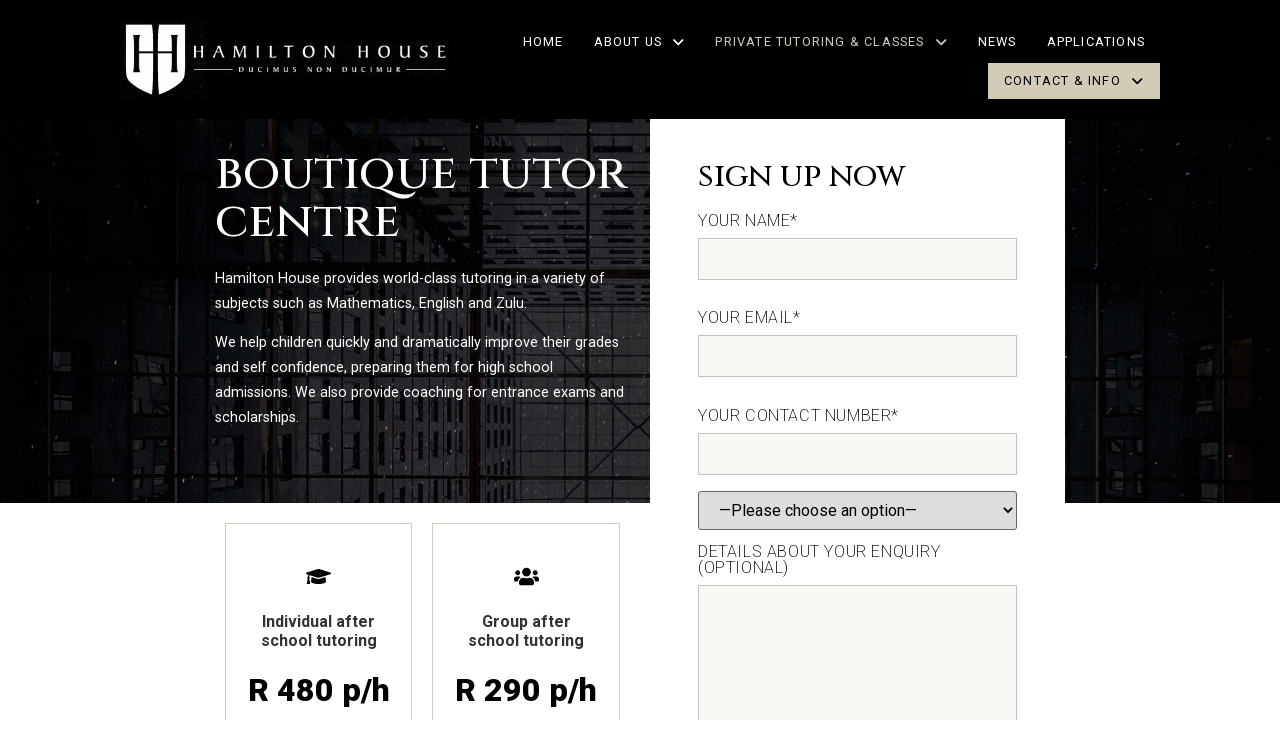

--- FILE ---
content_type: text/html; charset=UTF-8
request_url: https://hamiltonhouse.org.za/tutoring/
body_size: 137499
content:
<!DOCTYPE html>
<html dir="ltr" lang="en-ZA"
	prefix="og: https://ogp.me/ns#" >
<head>
	<meta charset="UTF-8" />
	<meta name="viewport" content="width=device-width, initial-scale=1" />
	<link rel="profile" href="http://gmpg.org/xfn/11" />
	<link rel="pingback" href="https://hamiltonhouse.org.za/xmlrpc.php" />
	<title>Tutoring - Hamilton House</title>

		<!-- All in One SEO 4.2.9 - aioseo.com -->
		<meta name="description" content="Boutique tutor centre Hamilton House provides world-class tutoring in a variety of subjects such as Mathematics, English and Zulu. We help children quickly and dramatically improve their grades and self confidence, preparing them for high school admissions. We also provide coaching for entrance exams and scholarships. Individual afterschool tutoring R 480 p/h Group afterschool tutoring R" />
		<meta name="robots" content="max-image-preview:large" />
		<meta name="google-site-verification" content="nCO5gsdnXNWkMyL5fQVuu6DWHVDVUUr8K3u09FyrG6w" />
		<link rel="canonical" href="https://hamiltonhouse.org.za/tutoring/" />
		<meta name="generator" content="All in One SEO (AIOSEO) 4.2.9 " />
		<meta property="og:locale" content="en_US" />
		<meta property="og:site_name" content="Hamilton House - Boutique High School" />
		<meta property="og:type" content="article" />
		<meta property="og:title" content="Tutoring - Hamilton House" />
		<meta property="og:description" content="Boutique tutor centre Hamilton House provides world-class tutoring in a variety of subjects such as Mathematics, English and Zulu. We help children quickly and dramatically improve their grades and self confidence, preparing them for high school admissions. We also provide coaching for entrance exams and scholarships. Individual afterschool tutoring R 480 p/h Group afterschool tutoring R" />
		<meta property="og:url" content="https://hamiltonhouse.org.za/tutoring/" />
		<meta property="og:image" content="https://hamiltonhouse.org.za/wp-content/uploads/2021/07/Hamilton-House-logo-long.png" />
		<meta property="og:image:secure_url" content="https://hamiltonhouse.org.za/wp-content/uploads/2021/07/Hamilton-House-logo-long.png" />
		<meta property="og:image:width" content="1838" />
		<meta property="og:image:height" content="442" />
		<meta property="article:published_time" content="2021-08-12T13:24:19+00:00" />
		<meta property="article:modified_time" content="2022-12-13T14:11:32+00:00" />
		<meta property="article:publisher" content="https://www.facebook.com/HamiltonHouseSchool/" />
		<meta name="twitter:card" content="summary" />
		<meta name="twitter:title" content="Tutoring - Hamilton House" />
		<meta name="twitter:description" content="Boutique tutor centre Hamilton House provides world-class tutoring in a variety of subjects such as Mathematics, English and Zulu. We help children quickly and dramatically improve their grades and self confidence, preparing them for high school admissions. We also provide coaching for entrance exams and scholarships. Individual afterschool tutoring R 480 p/h Group afterschool tutoring R" />
		<meta name="twitter:image" content="https://hamiltonhouse.org.za/wp-content/uploads/2021/07/Hamilton-House-logo-long.png" />
		<script type="application/ld+json" class="aioseo-schema">
			{"@context":"https:\/\/schema.org","@graph":[{"@type":"BreadcrumbList","@id":"https:\/\/hamiltonhouse.org.za\/tutoring\/#breadcrumblist","itemListElement":[{"@type":"ListItem","@id":"https:\/\/hamiltonhouse.org.za\/#listItem","position":1,"item":{"@type":"WebPage","@id":"https:\/\/hamiltonhouse.org.za\/","name":"Home","description":"Welcome to Hamilton House High School, a stem-focussed boutique high school, with a special focus on robotics and coding.","url":"https:\/\/hamiltonhouse.org.za\/"},"nextItem":"https:\/\/hamiltonhouse.org.za\/tutoring\/#listItem"},{"@type":"ListItem","@id":"https:\/\/hamiltonhouse.org.za\/tutoring\/#listItem","position":2,"item":{"@type":"WebPage","@id":"https:\/\/hamiltonhouse.org.za\/tutoring\/","name":"Tutoring","description":"Boutique tutor centre Hamilton House provides world-class tutoring in a variety of subjects such as Mathematics, English and Zulu. We help children quickly and dramatically improve their grades and self confidence, preparing them for high school admissions. We also provide coaching for entrance exams and scholarships. Individual afterschool tutoring R 480 p\/h Group afterschool tutoring R","url":"https:\/\/hamiltonhouse.org.za\/tutoring\/"},"previousItem":"https:\/\/hamiltonhouse.org.za\/#listItem"}]},{"@type":"Organization","@id":"https:\/\/hamiltonhouse.org.za\/#organization","name":"Hamilton House High School","url":"https:\/\/hamiltonhouse.org.za\/","logo":{"@type":"ImageObject","url":"https:\/\/hamiltonhouse.org.za\/wp-content\/uploads\/2021\/07\/Hamilton-House-logo-long.png","@id":"https:\/\/hamiltonhouse.org.za\/#organizationLogo","width":1838,"height":442,"caption":"Boys High School"},"image":{"@id":"https:\/\/hamiltonhouse.org.za\/#organizationLogo"},"sameAs":["https:\/\/www.facebook.com\/HamiltonHouseSchool\/","https:\/\/www.instagram.com\/hamiltonhouse_org\/"],"contactPoint":{"@type":"ContactPoint","telephone":"+27790864495","contactType":"Customer Support"}},{"@type":"WebPage","@id":"https:\/\/hamiltonhouse.org.za\/tutoring\/#webpage","url":"https:\/\/hamiltonhouse.org.za\/tutoring\/","name":"Tutoring - Hamilton House","description":"Boutique tutor centre Hamilton House provides world-class tutoring in a variety of subjects such as Mathematics, English and Zulu. We help children quickly and dramatically improve their grades and self confidence, preparing them for high school admissions. We also provide coaching for entrance exams and scholarships. Individual afterschool tutoring R 480 p\/h Group afterschool tutoring R","inLanguage":"en-ZA","isPartOf":{"@id":"https:\/\/hamiltonhouse.org.za\/#website"},"breadcrumb":{"@id":"https:\/\/hamiltonhouse.org.za\/tutoring\/#breadcrumblist"},"datePublished":"2021-08-12T13:24:19+02:00","dateModified":"2022-12-13T14:11:32+02:00"},{"@type":"WebSite","@id":"https:\/\/hamiltonhouse.org.za\/#website","url":"https:\/\/hamiltonhouse.org.za\/","name":"Hamilton House","description":"Boutique High School","inLanguage":"en-ZA","publisher":{"@id":"https:\/\/hamiltonhouse.org.za\/#organization"}}]}
		</script>
		<!-- All in One SEO -->

<link rel='dns-prefetch' href='//www.googletagmanager.com' />
<link rel='dns-prefetch' href='//use.fontawesome.com' />
<link rel="alternate" type="application/rss+xml" title="Hamilton House &raquo; Feed" href="https://hamiltonhouse.org.za/feed/" />
<link rel="alternate" type="application/rss+xml" title="Hamilton House &raquo; Comments Feed" href="https://hamiltonhouse.org.za/comments/feed/" />
		<!-- This site uses the Google Analytics by MonsterInsights plugin v8.12.1 - Using Analytics tracking - https://www.monsterinsights.com/ -->
		<!-- Note: MonsterInsights is not currently configured on this site. The site owner needs to authenticate with Google Analytics in the MonsterInsights settings panel. -->
					<!-- No UA code set -->
				<!-- / Google Analytics by MonsterInsights -->
		<script>
window._wpemojiSettings = {"baseUrl":"https:\/\/s.w.org\/images\/core\/emoji\/14.0.0\/72x72\/","ext":".png","svgUrl":"https:\/\/s.w.org\/images\/core\/emoji\/14.0.0\/svg\/","svgExt":".svg","source":{"concatemoji":"https:\/\/hamiltonhouse.org.za\/wp-includes\/js\/wp-emoji-release.min.js?ver=6.1.9"}};
/*! This file is auto-generated */
!function(e,a,t){var n,r,o,i=a.createElement("canvas"),p=i.getContext&&i.getContext("2d");function s(e,t){var a=String.fromCharCode,e=(p.clearRect(0,0,i.width,i.height),p.fillText(a.apply(this,e),0,0),i.toDataURL());return p.clearRect(0,0,i.width,i.height),p.fillText(a.apply(this,t),0,0),e===i.toDataURL()}function c(e){var t=a.createElement("script");t.src=e,t.defer=t.type="text/javascript",a.getElementsByTagName("head")[0].appendChild(t)}for(o=Array("flag","emoji"),t.supports={everything:!0,everythingExceptFlag:!0},r=0;r<o.length;r++)t.supports[o[r]]=function(e){if(p&&p.fillText)switch(p.textBaseline="top",p.font="600 32px Arial",e){case"flag":return s([127987,65039,8205,9895,65039],[127987,65039,8203,9895,65039])?!1:!s([55356,56826,55356,56819],[55356,56826,8203,55356,56819])&&!s([55356,57332,56128,56423,56128,56418,56128,56421,56128,56430,56128,56423,56128,56447],[55356,57332,8203,56128,56423,8203,56128,56418,8203,56128,56421,8203,56128,56430,8203,56128,56423,8203,56128,56447]);case"emoji":return!s([129777,127995,8205,129778,127999],[129777,127995,8203,129778,127999])}return!1}(o[r]),t.supports.everything=t.supports.everything&&t.supports[o[r]],"flag"!==o[r]&&(t.supports.everythingExceptFlag=t.supports.everythingExceptFlag&&t.supports[o[r]]);t.supports.everythingExceptFlag=t.supports.everythingExceptFlag&&!t.supports.flag,t.DOMReady=!1,t.readyCallback=function(){t.DOMReady=!0},t.supports.everything||(n=function(){t.readyCallback()},a.addEventListener?(a.addEventListener("DOMContentLoaded",n,!1),e.addEventListener("load",n,!1)):(e.attachEvent("onload",n),a.attachEvent("onreadystatechange",function(){"complete"===a.readyState&&t.readyCallback()})),(e=t.source||{}).concatemoji?c(e.concatemoji):e.wpemoji&&e.twemoji&&(c(e.twemoji),c(e.wpemoji)))}(window,document,window._wpemojiSettings);
</script>
<style>
img.wp-smiley,
img.emoji {
	display: inline !important;
	border: none !important;
	box-shadow: none !important;
	height: 1em !important;
	width: 1em !important;
	margin: 0 0.07em !important;
	vertical-align: -0.1em !important;
	background: none !important;
	padding: 0 !important;
}
</style>
	<link rel='stylesheet' id='pa-frontend-css' href='https://hamiltonhouse.org.za/wp-content/uploads/premium-addons-elementor/pa-frontend-6f836472f.min.css?ver=1769173911' media='all' />
<link rel='stylesheet' id='wp-block-library-css' href='https://hamiltonhouse.org.za/wp-includes/css/dist/block-library/style.min.css?ver=6.1.9' media='all' />
<link rel='stylesheet' id='ht-contactform-block-style-css' href='https://hamiltonhouse.org.za/wp-content/plugins/ht-contactform/blocks/src/assets/css/style-index.css?ver=1.1.5' media='all' />
<link rel='stylesheet' id='classic-theme-styles-css' href='https://hamiltonhouse.org.za/wp-includes/css/classic-themes.min.css?ver=1' media='all' />
<style id='global-styles-inline-css'>
body{--wp--preset--color--black: #000000;--wp--preset--color--cyan-bluish-gray: #abb8c3;--wp--preset--color--white: #ffffff;--wp--preset--color--pale-pink: #f78da7;--wp--preset--color--vivid-red: #cf2e2e;--wp--preset--color--luminous-vivid-orange: #ff6900;--wp--preset--color--luminous-vivid-amber: #fcb900;--wp--preset--color--light-green-cyan: #7bdcb5;--wp--preset--color--vivid-green-cyan: #00d084;--wp--preset--color--pale-cyan-blue: #8ed1fc;--wp--preset--color--vivid-cyan-blue: #0693e3;--wp--preset--color--vivid-purple: #9b51e0;--wp--preset--gradient--vivid-cyan-blue-to-vivid-purple: linear-gradient(135deg,rgba(6,147,227,1) 0%,rgb(155,81,224) 100%);--wp--preset--gradient--light-green-cyan-to-vivid-green-cyan: linear-gradient(135deg,rgb(122,220,180) 0%,rgb(0,208,130) 100%);--wp--preset--gradient--luminous-vivid-amber-to-luminous-vivid-orange: linear-gradient(135deg,rgba(252,185,0,1) 0%,rgba(255,105,0,1) 100%);--wp--preset--gradient--luminous-vivid-orange-to-vivid-red: linear-gradient(135deg,rgba(255,105,0,1) 0%,rgb(207,46,46) 100%);--wp--preset--gradient--very-light-gray-to-cyan-bluish-gray: linear-gradient(135deg,rgb(238,238,238) 0%,rgb(169,184,195) 100%);--wp--preset--gradient--cool-to-warm-spectrum: linear-gradient(135deg,rgb(74,234,220) 0%,rgb(151,120,209) 20%,rgb(207,42,186) 40%,rgb(238,44,130) 60%,rgb(251,105,98) 80%,rgb(254,248,76) 100%);--wp--preset--gradient--blush-light-purple: linear-gradient(135deg,rgb(255,206,236) 0%,rgb(152,150,240) 100%);--wp--preset--gradient--blush-bordeaux: linear-gradient(135deg,rgb(254,205,165) 0%,rgb(254,45,45) 50%,rgb(107,0,62) 100%);--wp--preset--gradient--luminous-dusk: linear-gradient(135deg,rgb(255,203,112) 0%,rgb(199,81,192) 50%,rgb(65,88,208) 100%);--wp--preset--gradient--pale-ocean: linear-gradient(135deg,rgb(255,245,203) 0%,rgb(182,227,212) 50%,rgb(51,167,181) 100%);--wp--preset--gradient--electric-grass: linear-gradient(135deg,rgb(202,248,128) 0%,rgb(113,206,126) 100%);--wp--preset--gradient--midnight: linear-gradient(135deg,rgb(2,3,129) 0%,rgb(40,116,252) 100%);--wp--preset--duotone--dark-grayscale: url('#wp-duotone-dark-grayscale');--wp--preset--duotone--grayscale: url('#wp-duotone-grayscale');--wp--preset--duotone--purple-yellow: url('#wp-duotone-purple-yellow');--wp--preset--duotone--blue-red: url('#wp-duotone-blue-red');--wp--preset--duotone--midnight: url('#wp-duotone-midnight');--wp--preset--duotone--magenta-yellow: url('#wp-duotone-magenta-yellow');--wp--preset--duotone--purple-green: url('#wp-duotone-purple-green');--wp--preset--duotone--blue-orange: url('#wp-duotone-blue-orange');--wp--preset--font-size--small: 13px;--wp--preset--font-size--medium: 20px;--wp--preset--font-size--large: 36px;--wp--preset--font-size--x-large: 42px;--wp--preset--spacing--20: 0.44rem;--wp--preset--spacing--30: 0.67rem;--wp--preset--spacing--40: 1rem;--wp--preset--spacing--50: 1.5rem;--wp--preset--spacing--60: 2.25rem;--wp--preset--spacing--70: 3.38rem;--wp--preset--spacing--80: 5.06rem;}:where(.is-layout-flex){gap: 0.5em;}body .is-layout-flow > .alignleft{float: left;margin-inline-start: 0;margin-inline-end: 2em;}body .is-layout-flow > .alignright{float: right;margin-inline-start: 2em;margin-inline-end: 0;}body .is-layout-flow > .aligncenter{margin-left: auto !important;margin-right: auto !important;}body .is-layout-constrained > .alignleft{float: left;margin-inline-start: 0;margin-inline-end: 2em;}body .is-layout-constrained > .alignright{float: right;margin-inline-start: 2em;margin-inline-end: 0;}body .is-layout-constrained > .aligncenter{margin-left: auto !important;margin-right: auto !important;}body .is-layout-constrained > :where(:not(.alignleft):not(.alignright):not(.alignfull)){max-width: var(--wp--style--global--content-size);margin-left: auto !important;margin-right: auto !important;}body .is-layout-constrained > .alignwide{max-width: var(--wp--style--global--wide-size);}body .is-layout-flex{display: flex;}body .is-layout-flex{flex-wrap: wrap;align-items: center;}body .is-layout-flex > *{margin: 0;}:where(.wp-block-columns.is-layout-flex){gap: 2em;}.has-black-color{color: var(--wp--preset--color--black) !important;}.has-cyan-bluish-gray-color{color: var(--wp--preset--color--cyan-bluish-gray) !important;}.has-white-color{color: var(--wp--preset--color--white) !important;}.has-pale-pink-color{color: var(--wp--preset--color--pale-pink) !important;}.has-vivid-red-color{color: var(--wp--preset--color--vivid-red) !important;}.has-luminous-vivid-orange-color{color: var(--wp--preset--color--luminous-vivid-orange) !important;}.has-luminous-vivid-amber-color{color: var(--wp--preset--color--luminous-vivid-amber) !important;}.has-light-green-cyan-color{color: var(--wp--preset--color--light-green-cyan) !important;}.has-vivid-green-cyan-color{color: var(--wp--preset--color--vivid-green-cyan) !important;}.has-pale-cyan-blue-color{color: var(--wp--preset--color--pale-cyan-blue) !important;}.has-vivid-cyan-blue-color{color: var(--wp--preset--color--vivid-cyan-blue) !important;}.has-vivid-purple-color{color: var(--wp--preset--color--vivid-purple) !important;}.has-black-background-color{background-color: var(--wp--preset--color--black) !important;}.has-cyan-bluish-gray-background-color{background-color: var(--wp--preset--color--cyan-bluish-gray) !important;}.has-white-background-color{background-color: var(--wp--preset--color--white) !important;}.has-pale-pink-background-color{background-color: var(--wp--preset--color--pale-pink) !important;}.has-vivid-red-background-color{background-color: var(--wp--preset--color--vivid-red) !important;}.has-luminous-vivid-orange-background-color{background-color: var(--wp--preset--color--luminous-vivid-orange) !important;}.has-luminous-vivid-amber-background-color{background-color: var(--wp--preset--color--luminous-vivid-amber) !important;}.has-light-green-cyan-background-color{background-color: var(--wp--preset--color--light-green-cyan) !important;}.has-vivid-green-cyan-background-color{background-color: var(--wp--preset--color--vivid-green-cyan) !important;}.has-pale-cyan-blue-background-color{background-color: var(--wp--preset--color--pale-cyan-blue) !important;}.has-vivid-cyan-blue-background-color{background-color: var(--wp--preset--color--vivid-cyan-blue) !important;}.has-vivid-purple-background-color{background-color: var(--wp--preset--color--vivid-purple) !important;}.has-black-border-color{border-color: var(--wp--preset--color--black) !important;}.has-cyan-bluish-gray-border-color{border-color: var(--wp--preset--color--cyan-bluish-gray) !important;}.has-white-border-color{border-color: var(--wp--preset--color--white) !important;}.has-pale-pink-border-color{border-color: var(--wp--preset--color--pale-pink) !important;}.has-vivid-red-border-color{border-color: var(--wp--preset--color--vivid-red) !important;}.has-luminous-vivid-orange-border-color{border-color: var(--wp--preset--color--luminous-vivid-orange) !important;}.has-luminous-vivid-amber-border-color{border-color: var(--wp--preset--color--luminous-vivid-amber) !important;}.has-light-green-cyan-border-color{border-color: var(--wp--preset--color--light-green-cyan) !important;}.has-vivid-green-cyan-border-color{border-color: var(--wp--preset--color--vivid-green-cyan) !important;}.has-pale-cyan-blue-border-color{border-color: var(--wp--preset--color--pale-cyan-blue) !important;}.has-vivid-cyan-blue-border-color{border-color: var(--wp--preset--color--vivid-cyan-blue) !important;}.has-vivid-purple-border-color{border-color: var(--wp--preset--color--vivid-purple) !important;}.has-vivid-cyan-blue-to-vivid-purple-gradient-background{background: var(--wp--preset--gradient--vivid-cyan-blue-to-vivid-purple) !important;}.has-light-green-cyan-to-vivid-green-cyan-gradient-background{background: var(--wp--preset--gradient--light-green-cyan-to-vivid-green-cyan) !important;}.has-luminous-vivid-amber-to-luminous-vivid-orange-gradient-background{background: var(--wp--preset--gradient--luminous-vivid-amber-to-luminous-vivid-orange) !important;}.has-luminous-vivid-orange-to-vivid-red-gradient-background{background: var(--wp--preset--gradient--luminous-vivid-orange-to-vivid-red) !important;}.has-very-light-gray-to-cyan-bluish-gray-gradient-background{background: var(--wp--preset--gradient--very-light-gray-to-cyan-bluish-gray) !important;}.has-cool-to-warm-spectrum-gradient-background{background: var(--wp--preset--gradient--cool-to-warm-spectrum) !important;}.has-blush-light-purple-gradient-background{background: var(--wp--preset--gradient--blush-light-purple) !important;}.has-blush-bordeaux-gradient-background{background: var(--wp--preset--gradient--blush-bordeaux) !important;}.has-luminous-dusk-gradient-background{background: var(--wp--preset--gradient--luminous-dusk) !important;}.has-pale-ocean-gradient-background{background: var(--wp--preset--gradient--pale-ocean) !important;}.has-electric-grass-gradient-background{background: var(--wp--preset--gradient--electric-grass) !important;}.has-midnight-gradient-background{background: var(--wp--preset--gradient--midnight) !important;}.has-small-font-size{font-size: var(--wp--preset--font-size--small) !important;}.has-medium-font-size{font-size: var(--wp--preset--font-size--medium) !important;}.has-large-font-size{font-size: var(--wp--preset--font-size--large) !important;}.has-x-large-font-size{font-size: var(--wp--preset--font-size--x-large) !important;}
.wp-block-navigation a:where(:not(.wp-element-button)){color: inherit;}
:where(.wp-block-columns.is-layout-flex){gap: 2em;}
.wp-block-pullquote{font-size: 1.5em;line-height: 1.6;}
</style>
<link rel='stylesheet' id='child-theme-generator-css' href='https://hamiltonhouse.org.za/wp-content/plugins/child-theme-generator/public/css/child-theme-generator-public.css?ver=1.0.0' media='all' />
<link rel='stylesheet' id='contact-form-7-css' href='https://hamiltonhouse.org.za/wp-content/plugins/contact-form-7/includes/css/styles.css?ver=5.7.2' media='all' />
<link rel='stylesheet' id='wpcf7-redirect-script-frontend-css' href='https://hamiltonhouse.org.za/wp-content/plugins/wpcf7-redirect/build/css/wpcf7-redirect-frontend.min.css?ver=6.1.9' media='all' />
<link rel='stylesheet' id='hfe-style-css' href='https://hamiltonhouse.org.za/wp-content/plugins/header-footer-elementor/assets/css/header-footer-elementor.css?ver=1.6.13' media='all' />
<link rel='stylesheet' id='elementor-frontend-css' href='https://hamiltonhouse.org.za/wp-content/plugins/elementor/assets/css/frontend-lite.min.css?ver=3.11.0-dev3' media='all' />
<link rel='stylesheet' id='elementor-post-2365-css' href='https://hamiltonhouse.org.za/wp-content/uploads/elementor/css/post-2365.css?ver=1673942506' media='all' />
<link rel='stylesheet' id='font-awesome-5-all-css' href='https://hamiltonhouse.org.za/wp-content/plugins/elementor/assets/lib/font-awesome/css/all.min.css?ver=4.9.46' media='all' />
<link rel='stylesheet' id='font-awesome-4-shim-css' href='https://hamiltonhouse.org.za/wp-content/plugins/elementor/assets/lib/font-awesome/css/v4-shims.min.css?ver=3.11.0-dev3' media='all' />
<link rel='stylesheet' id='elementor-post-2753-css' href='https://hamiltonhouse.org.za/wp-content/uploads/elementor/css/post-2753.css?ver=1674141556' media='all' />
<link rel='stylesheet' id='hfe-widgets-style-css' href='https://hamiltonhouse.org.za/wp-content/plugins/header-footer-elementor/inc/widgets-css/frontend.css?ver=1.6.13' media='all' />
<link rel='stylesheet' id='elementor-post-3219-css' href='https://hamiltonhouse.org.za/wp-content/uploads/elementor/css/post-3219.css?ver=1673942508' media='all' />
<link rel='stylesheet' id='elementor-post-3291-css' href='https://hamiltonhouse.org.za/wp-content/uploads/elementor/css/post-3291.css?ver=1674125461' media='all' />
<link rel='stylesheet' id='elementor-post-3279-css' href='https://hamiltonhouse.org.za/wp-content/uploads/elementor/css/post-3279.css?ver=1673942509' media='all' />
<link rel='stylesheet' id='parente2-style-css' href='https://hamiltonhouse.org.za/wp-content/themes/hello-elementor/style.css?ver=6.1.9' media='all' />
<link rel='stylesheet' id='childe2-style-css' href='https://hamiltonhouse.org.za/wp-content/themes/HamiltonHouseTheme/style.css?ver=6.1.9' media='all' />
<link rel='stylesheet' id='hello-elementor-css' href='https://hamiltonhouse.org.za/wp-content/themes/hello-elementor/style.min.css?ver=2.6.1' media='all' />
<link rel='stylesheet' id='hello-elementor-theme-style-css' href='https://hamiltonhouse.org.za/wp-content/themes/hello-elementor/theme.min.css?ver=2.6.1' media='all' />
<link rel='stylesheet' id='font-awesome-official-css' href='https://use.fontawesome.com/releases/v6.1.1/css/all.css' media='all' integrity="sha384-/frq1SRXYH/bSyou/HUp/hib7RVN1TawQYja658FEOodR/FQBKVqT9Ol+Oz3Olq5" crossorigin="anonymous" />
<link rel='stylesheet' id='font-awesome-official-v4shim-css' href='https://use.fontawesome.com/releases/v6.1.1/css/v4-shims.css' media='all' integrity="sha384-4Jczmr1SlicmtiAiHGxwWtSzLJAS97HzJsKGqfC0JtZktLrPXIux1u6GJNVRRqiN" crossorigin="anonymous" />
<link rel='stylesheet' id='google-fonts-1-css' href='https://fonts.googleapis.com/css?family=Roboto%3A100%2C100italic%2C200%2C200italic%2C300%2C300italic%2C400%2C400italic%2C500%2C500italic%2C600%2C600italic%2C700%2C700italic%2C800%2C800italic%2C900%2C900italic%7CCinzel%3A100%2C100italic%2C200%2C200italic%2C300%2C300italic%2C400%2C400italic%2C500%2C500italic%2C600%2C600italic%2C700%2C700italic%2C800%2C800italic%2C900%2C900italic&#038;display=auto&#038;ver=6.1.9' media='all' />
<link rel="preconnect" href="https://fonts.gstatic.com/" crossorigin><script src='https://hamiltonhouse.org.za/wp-includes/js/jquery/jquery.min.js?ver=3.6.1' id='jquery-core-js'></script>
<script src='https://hamiltonhouse.org.za/wp-includes/js/jquery/jquery-migrate.min.js?ver=3.3.2' id='jquery-migrate-js'></script>
<script src='https://hamiltonhouse.org.za/wp-content/plugins/child-theme-generator/public/js/child-theme-generator-public.js?ver=1.0.0' id='child-theme-generator-js'></script>
<script src='https://hamiltonhouse.org.za/wp-content/plugins/elementor/assets/lib/font-awesome/js/v4-shims.min.js?ver=3.11.0-dev3' id='font-awesome-4-shim-js'></script>

<!-- Google Analytics snippet added by Site Kit -->
<script src='https://www.googletagmanager.com/gtag/js?id=UA-174159899-1' id='google_gtagjs-js' async></script>
<script id='google_gtagjs-js-after'>
window.dataLayer = window.dataLayer || [];function gtag(){dataLayer.push(arguments);}
gtag('set', 'linker', {"domains":["hamiltonhouse.org.za"]} );
gtag("js", new Date());
gtag("set", "developer_id.dZTNiMT", true);
gtag("config", "UA-174159899-1", {"anonymize_ip":true});
</script>

<!-- End Google Analytics snippet added by Site Kit -->
<link rel="https://api.w.org/" href="https://hamiltonhouse.org.za/wp-json/" /><link rel="alternate" type="application/json" href="https://hamiltonhouse.org.za/wp-json/wp/v2/pages/2753" /><link rel="EditURI" type="application/rsd+xml" title="RSD" href="https://hamiltonhouse.org.za/xmlrpc.php?rsd" />
<link rel="wlwmanifest" type="application/wlwmanifest+xml" href="https://hamiltonhouse.org.za/wp-includes/wlwmanifest.xml" />
<meta name="generator" content="WordPress 6.1.9" />
<link rel='shortlink' href='https://hamiltonhouse.org.za/?p=2753' />
<link rel="alternate" type="application/json+oembed" href="https://hamiltonhouse.org.za/wp-json/oembed/1.0/embed?url=https%3A%2F%2Fhamiltonhouse.org.za%2Ftutoring%2F" />
<link rel="alternate" type="text/xml+oembed" href="https://hamiltonhouse.org.za/wp-json/oembed/1.0/embed?url=https%3A%2F%2Fhamiltonhouse.org.za%2Ftutoring%2F&#038;format=xml" />
<meta name="generator" content="Site Kit by Google 1.92.0" /><script src="https://kit.fontawesome.com/0a7c6f57a3.js" crossorigin="anonymous"></script><link rel="icon" href="https://hamiltonhouse.org.za/wp-content/uploads/2021/07/cropped-Hamilton_house_insta_profile-32x32.jpg" sizes="32x32" />
<link rel="icon" href="https://hamiltonhouse.org.za/wp-content/uploads/2021/07/cropped-Hamilton_house_insta_profile-192x192.jpg" sizes="192x192" />
<link rel="apple-touch-icon" href="https://hamiltonhouse.org.za/wp-content/uploads/2021/07/cropped-Hamilton_house_insta_profile-180x180.jpg" />
<meta name="msapplication-TileImage" content="https://hamiltonhouse.org.za/wp-content/uploads/2021/07/cropped-Hamilton_house_insta_profile-270x270.jpg" />
	<!-- Fonts Plugin CSS - https://fontsplugin.com/ -->
	<style>
			</style>
	<!-- Fonts Plugin CSS -->
	</head>

<body class="page-template page-template-elementor_header_footer page page-id-2753 wp-custom-logo ehf-header ehf-footer ehf-template-hello-elementor ehf-stylesheet-HamiltonHouseTheme elementor-beta elementor-default elementor-template-full-width elementor-kit-2365 elementor-page elementor-page-2753">

<svg xmlns="http://www.w3.org/2000/svg" viewBox="0 0 0 0" width="0" height="0" focusable="false" role="none" style="visibility: hidden; position: absolute; left: -9999px; overflow: hidden;" ><defs><filter id="wp-duotone-dark-grayscale"><feColorMatrix color-interpolation-filters="sRGB" type="matrix" values=" .299 .587 .114 0 0 .299 .587 .114 0 0 .299 .587 .114 0 0 .299 .587 .114 0 0 " /><feComponentTransfer color-interpolation-filters="sRGB" ><feFuncR type="table" tableValues="0 0.49803921568627" /><feFuncG type="table" tableValues="0 0.49803921568627" /><feFuncB type="table" tableValues="0 0.49803921568627" /><feFuncA type="table" tableValues="1 1" /></feComponentTransfer><feComposite in2="SourceGraphic" operator="in" /></filter></defs></svg><svg xmlns="http://www.w3.org/2000/svg" viewBox="0 0 0 0" width="0" height="0" focusable="false" role="none" style="visibility: hidden; position: absolute; left: -9999px; overflow: hidden;" ><defs><filter id="wp-duotone-grayscale"><feColorMatrix color-interpolation-filters="sRGB" type="matrix" values=" .299 .587 .114 0 0 .299 .587 .114 0 0 .299 .587 .114 0 0 .299 .587 .114 0 0 " /><feComponentTransfer color-interpolation-filters="sRGB" ><feFuncR type="table" tableValues="0 1" /><feFuncG type="table" tableValues="0 1" /><feFuncB type="table" tableValues="0 1" /><feFuncA type="table" tableValues="1 1" /></feComponentTransfer><feComposite in2="SourceGraphic" operator="in" /></filter></defs></svg><svg xmlns="http://www.w3.org/2000/svg" viewBox="0 0 0 0" width="0" height="0" focusable="false" role="none" style="visibility: hidden; position: absolute; left: -9999px; overflow: hidden;" ><defs><filter id="wp-duotone-purple-yellow"><feColorMatrix color-interpolation-filters="sRGB" type="matrix" values=" .299 .587 .114 0 0 .299 .587 .114 0 0 .299 .587 .114 0 0 .299 .587 .114 0 0 " /><feComponentTransfer color-interpolation-filters="sRGB" ><feFuncR type="table" tableValues="0.54901960784314 0.98823529411765" /><feFuncG type="table" tableValues="0 1" /><feFuncB type="table" tableValues="0.71764705882353 0.25490196078431" /><feFuncA type="table" tableValues="1 1" /></feComponentTransfer><feComposite in2="SourceGraphic" operator="in" /></filter></defs></svg><svg xmlns="http://www.w3.org/2000/svg" viewBox="0 0 0 0" width="0" height="0" focusable="false" role="none" style="visibility: hidden; position: absolute; left: -9999px; overflow: hidden;" ><defs><filter id="wp-duotone-blue-red"><feColorMatrix color-interpolation-filters="sRGB" type="matrix" values=" .299 .587 .114 0 0 .299 .587 .114 0 0 .299 .587 .114 0 0 .299 .587 .114 0 0 " /><feComponentTransfer color-interpolation-filters="sRGB" ><feFuncR type="table" tableValues="0 1" /><feFuncG type="table" tableValues="0 0.27843137254902" /><feFuncB type="table" tableValues="0.5921568627451 0.27843137254902" /><feFuncA type="table" tableValues="1 1" /></feComponentTransfer><feComposite in2="SourceGraphic" operator="in" /></filter></defs></svg><svg xmlns="http://www.w3.org/2000/svg" viewBox="0 0 0 0" width="0" height="0" focusable="false" role="none" style="visibility: hidden; position: absolute; left: -9999px; overflow: hidden;" ><defs><filter id="wp-duotone-midnight"><feColorMatrix color-interpolation-filters="sRGB" type="matrix" values=" .299 .587 .114 0 0 .299 .587 .114 0 0 .299 .587 .114 0 0 .299 .587 .114 0 0 " /><feComponentTransfer color-interpolation-filters="sRGB" ><feFuncR type="table" tableValues="0 0" /><feFuncG type="table" tableValues="0 0.64705882352941" /><feFuncB type="table" tableValues="0 1" /><feFuncA type="table" tableValues="1 1" /></feComponentTransfer><feComposite in2="SourceGraphic" operator="in" /></filter></defs></svg><svg xmlns="http://www.w3.org/2000/svg" viewBox="0 0 0 0" width="0" height="0" focusable="false" role="none" style="visibility: hidden; position: absolute; left: -9999px; overflow: hidden;" ><defs><filter id="wp-duotone-magenta-yellow"><feColorMatrix color-interpolation-filters="sRGB" type="matrix" values=" .299 .587 .114 0 0 .299 .587 .114 0 0 .299 .587 .114 0 0 .299 .587 .114 0 0 " /><feComponentTransfer color-interpolation-filters="sRGB" ><feFuncR type="table" tableValues="0.78039215686275 1" /><feFuncG type="table" tableValues="0 0.94901960784314" /><feFuncB type="table" tableValues="0.35294117647059 0.47058823529412" /><feFuncA type="table" tableValues="1 1" /></feComponentTransfer><feComposite in2="SourceGraphic" operator="in" /></filter></defs></svg><svg xmlns="http://www.w3.org/2000/svg" viewBox="0 0 0 0" width="0" height="0" focusable="false" role="none" style="visibility: hidden; position: absolute; left: -9999px; overflow: hidden;" ><defs><filter id="wp-duotone-purple-green"><feColorMatrix color-interpolation-filters="sRGB" type="matrix" values=" .299 .587 .114 0 0 .299 .587 .114 0 0 .299 .587 .114 0 0 .299 .587 .114 0 0 " /><feComponentTransfer color-interpolation-filters="sRGB" ><feFuncR type="table" tableValues="0.65098039215686 0.40392156862745" /><feFuncG type="table" tableValues="0 1" /><feFuncB type="table" tableValues="0.44705882352941 0.4" /><feFuncA type="table" tableValues="1 1" /></feComponentTransfer><feComposite in2="SourceGraphic" operator="in" /></filter></defs></svg><svg xmlns="http://www.w3.org/2000/svg" viewBox="0 0 0 0" width="0" height="0" focusable="false" role="none" style="visibility: hidden; position: absolute; left: -9999px; overflow: hidden;" ><defs><filter id="wp-duotone-blue-orange"><feColorMatrix color-interpolation-filters="sRGB" type="matrix" values=" .299 .587 .114 0 0 .299 .587 .114 0 0 .299 .587 .114 0 0 .299 .587 .114 0 0 " /><feComponentTransfer color-interpolation-filters="sRGB" ><feFuncR type="table" tableValues="0.098039215686275 1" /><feFuncG type="table" tableValues="0 0.66274509803922" /><feFuncB type="table" tableValues="0.84705882352941 0.41960784313725" /><feFuncA type="table" tableValues="1 1" /></feComponentTransfer><feComposite in2="SourceGraphic" operator="in" /></filter></defs></svg><div id="page" class="hfeed site">

		<header id="masthead" itemscope="itemscope" itemtype="https://schema.org/WPHeader">
			<p class="main-title bhf-hidden" itemprop="headline"><a href="https://hamiltonhouse.org.za" title="Hamilton House" rel="home">Hamilton House</a></p>
					<div data-elementor-type="wp-post" data-elementor-id="3219" class="elementor elementor-3219">
									<section class="elementor-section elementor-top-section elementor-element elementor-element-5d9aa41 elementor-section-full_width elementor-section-height-default elementor-section-height-default" data-id="5d9aa41" data-element_type="section" id="my-custom-id" data-settings="{&quot;background_background&quot;:&quot;classic&quot;}">
						<div class="elementor-container elementor-column-gap-default">
					<div class="elementor-column elementor-col-100 elementor-top-column elementor-element elementor-element-5b4e0f1" data-id="5b4e0f1" data-element_type="column">
			<div class="elementor-widget-wrap elementor-element-populated">
								<section class="elementor-section elementor-inner-section elementor-element elementor-element-b64c8ee elementor-section-full_width elementor-section-height-default elementor-section-height-default" data-id="b64c8ee" data-element_type="section">
						<div class="elementor-container elementor-column-gap-default">
					<div class="elementor-column elementor-col-50 elementor-inner-column elementor-element elementor-element-a0c167c" data-id="a0c167c" data-element_type="column">
			<div class="elementor-widget-wrap elementor-element-populated">
								<div class="elementor-element elementor-element-8178b19 elementor-widget elementor-widget-image" data-id="8178b19" data-element_type="widget" data-widget_type="image.default">
				<div class="elementor-widget-container">
			<style>/*! elementor - v3.9.2 - 28-12-2022 */
.elementor-widget-image{text-align:center}.elementor-widget-image a{display:inline-block}.elementor-widget-image a img[src$=".svg"]{width:48px}.elementor-widget-image img{vertical-align:middle;display:inline-block}</style>												<img width="800" height="192" src="https://hamiltonhouse.org.za/wp-content/uploads/2021/06/Hamilton-House-logo-long-white-1024x246.png" class="attachment-large size-large wp-image-2367" alt="Boys High School" loading="lazy" srcset="https://hamiltonhouse.org.za/wp-content/uploads/2021/06/Hamilton-House-logo-long-white-1024x246.png 1024w, https://hamiltonhouse.org.za/wp-content/uploads/2021/06/Hamilton-House-logo-long-white-300x72.png 300w, https://hamiltonhouse.org.za/wp-content/uploads/2021/06/Hamilton-House-logo-long-white-768x185.png 768w, https://hamiltonhouse.org.za/wp-content/uploads/2021/06/Hamilton-House-logo-long-white-1536x369.png 1536w, https://hamiltonhouse.org.za/wp-content/uploads/2021/06/Hamilton-House-logo-long-white-260x63.png 260w, https://hamiltonhouse.org.za/wp-content/uploads/2021/06/Hamilton-House-logo-long-white-50x12.png 50w, https://hamiltonhouse.org.za/wp-content/uploads/2021/06/Hamilton-House-logo-long-white-150x36.png 150w, https://hamiltonhouse.org.za/wp-content/uploads/2021/06/Hamilton-House-logo-long-white.png 1838w" sizes="(max-width: 800px) 100vw, 800px" />															</div>
				</div>
					</div>
		</div>
				<div class="elementor-column elementor-col-50 elementor-inner-column elementor-element elementor-element-3eca5aa" data-id="3eca5aa" data-element_type="column">
			<div class="elementor-widget-wrap elementor-element-populated">
								<div class="elementor-element elementor-element-4183f4d hfe-nav-menu__align-right hfe-submenu-icon-arrow hfe-submenu-animation-none hfe-link-redirect-child hfe-nav-menu__breakpoint-tablet elementor-widget elementor-widget-navigation-menu" data-id="4183f4d" data-element_type="widget" data-settings="{&quot;padding&quot;:{&quot;unit&quot;:&quot;px&quot;,&quot;top&quot;:&quot;12&quot;,&quot;right&quot;:&quot;16&quot;,&quot;bottom&quot;:&quot;12&quot;,&quot;left&quot;:&quot;16&quot;,&quot;isLinked&quot;:false},&quot;padding_horizontal_menu_item&quot;:{&quot;unit&quot;:&quot;px&quot;,&quot;size&quot;:15,&quot;sizes&quot;:[]},&quot;padding_horizontal_menu_item_tablet&quot;:{&quot;unit&quot;:&quot;px&quot;,&quot;size&quot;:&quot;&quot;,&quot;sizes&quot;:[]},&quot;padding_horizontal_menu_item_mobile&quot;:{&quot;unit&quot;:&quot;px&quot;,&quot;size&quot;:&quot;&quot;,&quot;sizes&quot;:[]},&quot;padding_vertical_menu_item&quot;:{&quot;unit&quot;:&quot;px&quot;,&quot;size&quot;:15,&quot;sizes&quot;:[]},&quot;padding_vertical_menu_item_tablet&quot;:{&quot;unit&quot;:&quot;px&quot;,&quot;size&quot;:&quot;&quot;,&quot;sizes&quot;:[]},&quot;padding_vertical_menu_item_mobile&quot;:{&quot;unit&quot;:&quot;px&quot;,&quot;size&quot;:&quot;&quot;,&quot;sizes&quot;:[]},&quot;menu_space_between&quot;:{&quot;unit&quot;:&quot;px&quot;,&quot;size&quot;:&quot;&quot;,&quot;sizes&quot;:[]},&quot;menu_space_between_tablet&quot;:{&quot;unit&quot;:&quot;px&quot;,&quot;size&quot;:&quot;&quot;,&quot;sizes&quot;:[]},&quot;menu_space_between_mobile&quot;:{&quot;unit&quot;:&quot;px&quot;,&quot;size&quot;:&quot;&quot;,&quot;sizes&quot;:[]},&quot;menu_row_space&quot;:{&quot;unit&quot;:&quot;px&quot;,&quot;size&quot;:&quot;&quot;,&quot;sizes&quot;:[]},&quot;menu_row_space_tablet&quot;:{&quot;unit&quot;:&quot;px&quot;,&quot;size&quot;:&quot;&quot;,&quot;sizes&quot;:[]},&quot;menu_row_space_mobile&quot;:{&quot;unit&quot;:&quot;px&quot;,&quot;size&quot;:&quot;&quot;,&quot;sizes&quot;:[]},&quot;dropdown_border_radius&quot;:{&quot;unit&quot;:&quot;px&quot;,&quot;top&quot;:&quot;&quot;,&quot;right&quot;:&quot;&quot;,&quot;bottom&quot;:&quot;&quot;,&quot;left&quot;:&quot;&quot;,&quot;isLinked&quot;:true},&quot;dropdown_border_radius_tablet&quot;:{&quot;unit&quot;:&quot;px&quot;,&quot;top&quot;:&quot;&quot;,&quot;right&quot;:&quot;&quot;,&quot;bottom&quot;:&quot;&quot;,&quot;left&quot;:&quot;&quot;,&quot;isLinked&quot;:true},&quot;dropdown_border_radius_mobile&quot;:{&quot;unit&quot;:&quot;px&quot;,&quot;top&quot;:&quot;&quot;,&quot;right&quot;:&quot;&quot;,&quot;bottom&quot;:&quot;&quot;,&quot;left&quot;:&quot;&quot;,&quot;isLinked&quot;:true},&quot;width_dropdown_item&quot;:{&quot;unit&quot;:&quot;px&quot;,&quot;size&quot;:&quot;220&quot;,&quot;sizes&quot;:[]},&quot;width_dropdown_item_tablet&quot;:{&quot;unit&quot;:&quot;px&quot;,&quot;size&quot;:&quot;&quot;,&quot;sizes&quot;:[]},&quot;width_dropdown_item_mobile&quot;:{&quot;unit&quot;:&quot;px&quot;,&quot;size&quot;:&quot;&quot;,&quot;sizes&quot;:[]},&quot;padding_horizontal_dropdown_item&quot;:{&quot;unit&quot;:&quot;px&quot;,&quot;size&quot;:&quot;&quot;,&quot;sizes&quot;:[]},&quot;padding_horizontal_dropdown_item_tablet&quot;:{&quot;unit&quot;:&quot;px&quot;,&quot;size&quot;:&quot;&quot;,&quot;sizes&quot;:[]},&quot;padding_horizontal_dropdown_item_mobile&quot;:{&quot;unit&quot;:&quot;px&quot;,&quot;size&quot;:&quot;&quot;,&quot;sizes&quot;:[]},&quot;padding_vertical_dropdown_item&quot;:{&quot;unit&quot;:&quot;px&quot;,&quot;size&quot;:15,&quot;sizes&quot;:[]},&quot;padding_vertical_dropdown_item_tablet&quot;:{&quot;unit&quot;:&quot;px&quot;,&quot;size&quot;:&quot;&quot;,&quot;sizes&quot;:[]},&quot;padding_vertical_dropdown_item_mobile&quot;:{&quot;unit&quot;:&quot;px&quot;,&quot;size&quot;:&quot;&quot;,&quot;sizes&quot;:[]},&quot;distance_from_menu&quot;:{&quot;unit&quot;:&quot;px&quot;,&quot;size&quot;:&quot;&quot;,&quot;sizes&quot;:[]},&quot;distance_from_menu_tablet&quot;:{&quot;unit&quot;:&quot;px&quot;,&quot;size&quot;:&quot;&quot;,&quot;sizes&quot;:[]},&quot;distance_from_menu_mobile&quot;:{&quot;unit&quot;:&quot;px&quot;,&quot;size&quot;:&quot;&quot;,&quot;sizes&quot;:[]},&quot;toggle_size&quot;:{&quot;unit&quot;:&quot;px&quot;,&quot;size&quot;:&quot;&quot;,&quot;sizes&quot;:[]},&quot;toggle_size_tablet&quot;:{&quot;unit&quot;:&quot;px&quot;,&quot;size&quot;:&quot;&quot;,&quot;sizes&quot;:[]},&quot;toggle_size_mobile&quot;:{&quot;unit&quot;:&quot;px&quot;,&quot;size&quot;:&quot;&quot;,&quot;sizes&quot;:[]},&quot;toggle_border_width&quot;:{&quot;unit&quot;:&quot;px&quot;,&quot;size&quot;:&quot;&quot;,&quot;sizes&quot;:[]},&quot;toggle_border_width_tablet&quot;:{&quot;unit&quot;:&quot;px&quot;,&quot;size&quot;:&quot;&quot;,&quot;sizes&quot;:[]},&quot;toggle_border_width_mobile&quot;:{&quot;unit&quot;:&quot;px&quot;,&quot;size&quot;:&quot;&quot;,&quot;sizes&quot;:[]},&quot;toggle_border_radius&quot;:{&quot;unit&quot;:&quot;px&quot;,&quot;size&quot;:&quot;&quot;,&quot;sizes&quot;:[]},&quot;toggle_border_radius_tablet&quot;:{&quot;unit&quot;:&quot;px&quot;,&quot;size&quot;:&quot;&quot;,&quot;sizes&quot;:[]},&quot;toggle_border_radius_mobile&quot;:{&quot;unit&quot;:&quot;px&quot;,&quot;size&quot;:&quot;&quot;,&quot;sizes&quot;:[]},&quot;padding_tablet&quot;:{&quot;unit&quot;:&quot;px&quot;,&quot;top&quot;:&quot;&quot;,&quot;right&quot;:&quot;&quot;,&quot;bottom&quot;:&quot;&quot;,&quot;left&quot;:&quot;&quot;,&quot;isLinked&quot;:true},&quot;padding_mobile&quot;:{&quot;unit&quot;:&quot;px&quot;,&quot;top&quot;:&quot;&quot;,&quot;right&quot;:&quot;&quot;,&quot;bottom&quot;:&quot;&quot;,&quot;left&quot;:&quot;&quot;,&quot;isLinked&quot;:true}}" data-widget_type="navigation-menu.default">
				<div class="elementor-widget-container">
						<div class="hfe-nav-menu hfe-layout-horizontal hfe-nav-menu-layout horizontal hfe-pointer__none" data-layout="horizontal" data-last-item="cta">
				<div class="hfe-nav-menu__toggle elementor-clickable">
					<div class="hfe-nav-menu-icon">
						<svg aria-hidden="true" tabindex="0" class="e-font-icon-svg e-fas-align-justify" viewBox="0 0 448 512" xmlns="http://www.w3.org/2000/svg"><path d="M432 416H16a16 16 0 0 0-16 16v32a16 16 0 0 0 16 16h416a16 16 0 0 0 16-16v-32a16 16 0 0 0-16-16zm0-128H16a16 16 0 0 0-16 16v32a16 16 0 0 0 16 16h416a16 16 0 0 0 16-16v-32a16 16 0 0 0-16-16zm0-128H16a16 16 0 0 0-16 16v32a16 16 0 0 0 16 16h416a16 16 0 0 0 16-16v-32a16 16 0 0 0-16-16zm0-128H16A16 16 0 0 0 0 48v32a16 16 0 0 0 16 16h416a16 16 0 0 0 16-16V48a16 16 0 0 0-16-16z"></path></svg>					</div>
				</div>
				<nav itemscope="itemscope" itemtype="http://schema.org/SiteNavigationElement" class="hfe-nav-menu__layout-horizontal hfe-nav-menu__submenu-arrow" data-toggle-icon="&lt;svg aria-hidden=&quot;true&quot; tabindex=&quot;0&quot; class=&quot;e-font-icon-svg e-fas-align-justify&quot; viewBox=&quot;0 0 448 512&quot; xmlns=&quot;http://www.w3.org/2000/svg&quot;&gt;&lt;path d=&quot;M432 416H16a16 16 0 0 0-16 16v32a16 16 0 0 0 16 16h416a16 16 0 0 0 16-16v-32a16 16 0 0 0-16-16zm0-128H16a16 16 0 0 0-16 16v32a16 16 0 0 0 16 16h416a16 16 0 0 0 16-16v-32a16 16 0 0 0-16-16zm0-128H16a16 16 0 0 0-16 16v32a16 16 0 0 0 16 16h416a16 16 0 0 0 16-16v-32a16 16 0 0 0-16-16zm0-128H16A16 16 0 0 0 0 48v32a16 16 0 0 0 16 16h416a16 16 0 0 0 16-16V48a16 16 0 0 0-16-16z&quot;&gt;&lt;/path&gt;&lt;/svg&gt;" data-close-icon="&lt;svg aria-hidden=&quot;true&quot; tabindex=&quot;0&quot; class=&quot;e-font-icon-svg e-far-window-close&quot; viewBox=&quot;0 0 512 512&quot; xmlns=&quot;http://www.w3.org/2000/svg&quot;&gt;&lt;path d=&quot;M464 32H48C21.5 32 0 53.5 0 80v352c0 26.5 21.5 48 48 48h416c26.5 0 48-21.5 48-48V80c0-26.5-21.5-48-48-48zm0 394c0 3.3-2.7 6-6 6H54c-3.3 0-6-2.7-6-6V86c0-3.3 2.7-6 6-6h404c3.3 0 6 2.7 6 6v340zM356.5 194.6L295.1 256l61.4 61.4c4.6 4.6 4.6 12.1 0 16.8l-22.3 22.3c-4.6 4.6-12.1 4.6-16.8 0L256 295.1l-61.4 61.4c-4.6 4.6-12.1 4.6-16.8 0l-22.3-22.3c-4.6-4.6-4.6-12.1 0-16.8l61.4-61.4-61.4-61.4c-4.6-4.6-4.6-12.1 0-16.8l22.3-22.3c4.6-4.6 12.1-4.6 16.8 0l61.4 61.4 61.4-61.4c4.6-4.6 12.1-4.6 16.8 0l22.3 22.3c4.7 4.6 4.7 12.1 0 16.8z&quot;&gt;&lt;/path&gt;&lt;/svg&gt;" data-full-width="yes"><ul id="menu-1-4183f4d" class="hfe-nav-menu"><li id="menu-item-3982" itemprop="name" class="menu-item menu-item-type-custom menu-item-object-custom menu-item-home parent hfe-creative-menu"><a href="https://hamiltonhouse.org.za/" itemprop="url" class = "hfe-menu-item">Home</a></li>
<li id="menu-item-3683" itemprop="name" class="menu-item menu-item-type-custom menu-item-object-custom menu-item-has-children parent hfe-has-submenu hfe-creative-menu"><div class="hfe-has-submenu-container"><a itemprop="url" class = "hfe-menu-item">About Us<span class='hfe-menu-toggle sub-arrow hfe-menu-child-0'><i class='fa'></i></span></a></div>
<ul class="sub-menu">
	<li id="menu-item-3682" itemprop="name" class="menu-item menu-item-type-custom menu-item-object-custom hfe-creative-menu"><a href="https://hamiltonhouse.org.za/about-us/" itemprop="url" class = "hfe-sub-menu-item">High School Overview</a></li>
	<li id="menu-item-2984" itemprop="name" class="menu-item menu-item-type-post_type menu-item-object-page hfe-creative-menu"><a href="https://hamiltonhouse.org.za/academic-focus/" itemprop="url" class = "hfe-sub-menu-item">Academic Focus</a></li>
	<li id="menu-item-3003" itemprop="name" class="menu-item menu-item-type-post_type menu-item-object-page hfe-creative-menu"><a href="https://hamiltonhouse.org.za/facilities/" itemprop="url" class = "hfe-sub-menu-item">Facilities</a></li>
	<li id="menu-item-3005" itemprop="name" class="menu-item menu-item-type-post_type menu-item-object-page hfe-creative-menu"><a href="https://hamiltonhouse.org.za/sports-culture/" itemprop="url" class = "hfe-sub-menu-item">Sports &#038; Culture</a></li>
</ul>
</li>
<li id="menu-item-3684" itemprop="name" class="menu-item menu-item-type-custom menu-item-object-custom current-menu-ancestor current-menu-parent menu-item-has-children parent hfe-has-submenu hfe-creative-menu"><div class="hfe-has-submenu-container"><a itemprop="url" class = "hfe-menu-item">Private Tutoring &#038; Classes<span class='hfe-menu-toggle sub-arrow hfe-menu-child-0'><i class='fa'></i></span></a></div>
<ul class="sub-menu">
	<li id="menu-item-2835" itemprop="name" class="menu-item menu-item-type-post_type menu-item-object-page hfe-creative-menu"><a href="https://hamiltonhouse.org.za/classes/" itemprop="url" class = "hfe-sub-menu-item">Robotics &#038; Coding classes</a></li>
	<li id="menu-item-2836" itemprop="name" class="menu-item menu-item-type-post_type menu-item-object-page current-menu-item page_item page-item-2753 current_page_item hfe-creative-menu"><a href="https://hamiltonhouse.org.za/tutoring/" itemprop="url" class = "hfe-sub-menu-item hfe-sub-menu-item-active">Boutique Tutoring Centre</a></li>
</ul>
</li>
<li id="menu-item-3634" itemprop="name" class="menu-item menu-item-type-post_type menu-item-object-page parent hfe-creative-menu"><a href="https://hamiltonhouse.org.za/news-2/" itemprop="url" class = "hfe-menu-item">News</a></li>
<li id="menu-item-3070" itemprop="name" class="menu-item menu-item-type-post_type menu-item-object-page parent hfe-creative-menu"><a href="https://hamiltonhouse.org.za/applications/" itemprop="url" class = "hfe-menu-item">Applications</a></li>
<li id="menu-item-3069" itemprop="name" class="menu-item menu-item-type-post_type menu-item-object-page menu-item-has-children parent hfe-has-submenu hfe-creative-menu"><div class="hfe-has-submenu-container"><a href="https://hamiltonhouse.org.za/contact-us/" itemprop="url" class = "hfe-menu-item">Contact &#038; Info<span class='hfe-menu-toggle sub-arrow hfe-menu-child-0'><i class='fa'></i></span></a></div>
<ul class="sub-menu">
	<li id="menu-item-3794" itemprop="name" class="menu-item menu-item-type-post_type menu-item-object-page hfe-creative-menu"><a href="https://hamiltonhouse.org.za/contact-us/" itemprop="url" class = "hfe-sub-menu-item">Contact Us</a></li>
	<li id="menu-item-3790" itemprop="name" class="menu-item menu-item-type-post_type menu-item-object-page hfe-creative-menu"><a href="https://hamiltonhouse.org.za/information/" itemprop="url" class = "hfe-sub-menu-item">2023 School Calendar</a></li>
</ul>
</li>
</ul></nav>              
			</div>
					</div>
				</div>
					</div>
		</div>
							</div>
		</section>
					</div>
		</div>
							</div>
		</section>
							</div>
				</header>

			<div data-elementor-type="wp-page" data-elementor-id="2753" class="elementor elementor-2753">
									<section class="elementor-section elementor-top-section elementor-element elementor-element-60e7d851 elementor-section-full_width elementor-section-height-default elementor-section-height-default" data-id="60e7d851" data-element_type="section" data-settings="{&quot;background_background&quot;:&quot;classic&quot;}">
							<div class="elementor-background-overlay"></div>
							<div class="elementor-container elementor-column-gap-default">
					<div class="elementor-column elementor-col-25 elementor-top-column elementor-element elementor-element-1d4cf623" data-id="1d4cf623" data-element_type="column">
			<div class="elementor-widget-wrap">
									</div>
		</div>
				<div class="elementor-column elementor-col-50 elementor-top-column elementor-element elementor-element-59354007" data-id="59354007" data-element_type="column" data-settings="{&quot;background_background&quot;:&quot;classic&quot;}">
			<div class="elementor-widget-wrap elementor-element-populated">
					<div class="elementor-background-overlay"></div>
								<section class="elementor-section elementor-inner-section elementor-element elementor-element-4b696e65 elementor-section-full_width elementor-section-height-default elementor-section-height-default" data-id="4b696e65" data-element_type="section">
						<div class="elementor-container elementor-column-gap-default">
					<div class="elementor-column elementor-col-50 elementor-inner-column elementor-element elementor-element-4029988b" data-id="4029988b" data-element_type="column" data-settings="{&quot;background_background&quot;:&quot;classic&quot;}">
			<div class="elementor-widget-wrap elementor-element-populated">
								<div class="elementor-element elementor-element-53714608 elementor-widget elementor-widget-heading" data-id="53714608" data-element_type="widget" data-widget_type="heading.default">
				<div class="elementor-widget-container">
			<style>/*! elementor - v3.9.2 - 28-12-2022 */
.elementor-heading-title{padding:0;margin:0;line-height:1}.elementor-widget-heading .elementor-heading-title[class*=elementor-size-]>a{color:inherit;font-size:inherit;line-height:inherit}.elementor-widget-heading .elementor-heading-title.elementor-size-small{font-size:15px}.elementor-widget-heading .elementor-heading-title.elementor-size-medium{font-size:19px}.elementor-widget-heading .elementor-heading-title.elementor-size-large{font-size:29px}.elementor-widget-heading .elementor-heading-title.elementor-size-xl{font-size:39px}.elementor-widget-heading .elementor-heading-title.elementor-size-xxl{font-size:59px}</style><h1 class="elementor-heading-title elementor-size-default">Boutique tutor centre</h1>		</div>
				</div>
				<div class="elementor-element elementor-element-30c65adf elementor-widget elementor-widget-text-editor" data-id="30c65adf" data-element_type="widget" data-widget_type="text-editor.default">
				<div class="elementor-widget-container">
			<style>/*! elementor - v3.9.2 - 28-12-2022 */
.elementor-widget-text-editor.elementor-drop-cap-view-stacked .elementor-drop-cap{background-color:#818a91;color:#fff}.elementor-widget-text-editor.elementor-drop-cap-view-framed .elementor-drop-cap{color:#818a91;border:3px solid;background-color:transparent}.elementor-widget-text-editor:not(.elementor-drop-cap-view-default) .elementor-drop-cap{margin-top:8px}.elementor-widget-text-editor:not(.elementor-drop-cap-view-default) .elementor-drop-cap-letter{width:1em;height:1em}.elementor-widget-text-editor .elementor-drop-cap{float:left;text-align:center;line-height:1;font-size:50px}.elementor-widget-text-editor .elementor-drop-cap-letter{display:inline-block}</style>				<div class="elementor-element elementor-element-3df05e61 ob-harakiri-inherit elementor-widget elementor-widget-text-editor" data-id="3df05e61" data-element_type="widget" data-settings="{" data-widget_type="text-editor.default"><div class="elementor-widget-container"><div class="elementor-text-editor elementor-clearfix"><p>Hamilton House provides world-class tutoring in a variety of subjects such as Mathematics, English and Zulu.</p><p>We help children quickly and dramatically improve their grades and self confidence, preparing them for high school admissions. We also provide coaching for entrance exams and scholarships.</p></div></div></div>						</div>
				</div>
					</div>
		</div>
				<div class="elementor-column elementor-col-50 elementor-inner-column elementor-element elementor-element-20184e75" data-id="20184e75" data-element_type="column" data-settings="{&quot;background_background&quot;:&quot;classic&quot;}">
			<div class="elementor-widget-wrap">
									</div>
		</div>
							</div>
		</section>
					</div>
		</div>
				<div class="elementor-column elementor-col-25 elementor-top-column elementor-element elementor-element-5423fcbd" data-id="5423fcbd" data-element_type="column" data-settings="{&quot;background_background&quot;:&quot;classic&quot;}">
			<div class="elementor-widget-wrap">
					<div class="elementor-background-overlay"></div>
									</div>
		</div>
							</div>
		</section>
				<section class="elementor-section elementor-top-section elementor-element elementor-element-3b9b6ae1 elementor-section-full_width elementor-section-height-default elementor-section-height-default" data-id="3b9b6ae1" data-element_type="section" id="signup" data-settings="{&quot;background_background&quot;:&quot;classic&quot;}">
							<div class="elementor-background-overlay"></div>
							<div class="elementor-container elementor-column-gap-default">
					<div class="elementor-column elementor-col-25 elementor-top-column elementor-element elementor-element-3c4d3ec4" data-id="3c4d3ec4" data-element_type="column" data-settings="{&quot;background_background&quot;:&quot;classic&quot;}">
			<div class="elementor-widget-wrap">
					<div class="elementor-background-overlay"></div>
									</div>
		</div>
				<div class="elementor-column elementor-col-25 elementor-top-column elementor-element elementor-element-6ee118bb" data-id="6ee118bb" data-element_type="column" data-settings="{&quot;background_background&quot;:&quot;classic&quot;}">
			<div class="elementor-widget-wrap elementor-element-populated">
					<div class="elementor-background-overlay"></div>
								<section class="elementor-section elementor-inner-section elementor-element elementor-element-4c60e017 elementor-section-boxed elementor-section-height-default elementor-section-height-default" data-id="4c60e017" data-element_type="section">
						<div class="elementor-container elementor-column-gap-default">
					<div class="elementor-column elementor-col-50 elementor-inner-column elementor-element elementor-element-23de57fa" data-id="23de57fa" data-element_type="column">
			<div class="elementor-widget-wrap elementor-element-populated">
								<div class="elementor-element elementor-element-5a4782e9 elementor-widget elementor-widget-premium-addon-pricing-table" data-id="5a4782e9" data-element_type="widget" data-widget_type="premium-addon-pricing-table.default">
				<div class="elementor-widget-container">
			
	<div class="premium-pricing-table-container">
					<div class="premium-pricing-icon-container">
													<svg class="premium-svg-nodraw premium-drawable-icon e-font-icon-svg e-fas-graduation-cap" aria-hidden="true" viewBox="0 0 640 512" xmlns="http://www.w3.org/2000/svg"><path d="M622.34 153.2L343.4 67.5c-15.2-4.67-31.6-4.67-46.79 0L17.66 153.2c-23.54 7.23-23.54 38.36 0 45.59l48.63 14.94c-10.67 13.19-17.23 29.28-17.88 46.9C38.78 266.15 32 276.11 32 288c0 10.78 5.68 19.85 13.86 25.65L20.33 428.53C18.11 438.52 25.71 448 35.94 448h56.11c10.24 0 17.84-9.48 15.62-19.47L82.14 313.65C90.32 307.85 96 298.78 96 288c0-11.57-6.47-21.25-15.66-26.87.76-15.02 8.44-28.3 20.69-36.72L296.6 284.5c9.06 2.78 26.44 6.25 46.79 0l278.95-85.7c23.55-7.24 23.55-38.36 0-45.6zM352.79 315.09c-28.53 8.76-52.84 3.92-65.59 0l-145.02-44.55L128 384c0 35.35 85.96 64 192 64s192-28.65 192-64l-14.18-113.47-145.03 44.56z"></path></svg>							</div>
						<h4 class="premium-pricing-table-title">
				Individual after<br />school tutoring			</h4>
						<div class="premium-pricing-price-container">

			
							<span class="premium-pricing-price-currency">
					R				</span>
			
							<span class="premium-pricing-price-value">
					480				</span>
			
			
							<span class="premium-pricing-price-duration">
					p/h				</span>
					</div>
								</div>

				</div>
				</div>
					</div>
		</div>
				<div class="elementor-column elementor-col-50 elementor-inner-column elementor-element elementor-element-17008739" data-id="17008739" data-element_type="column">
			<div class="elementor-widget-wrap elementor-element-populated">
								<div class="elementor-element elementor-element-a237f25 elementor-widget elementor-widget-premium-addon-pricing-table" data-id="a237f25" data-element_type="widget" data-widget_type="premium-addon-pricing-table.default">
				<div class="elementor-widget-container">
			
	<div class="premium-pricing-table-container">
					<div class="premium-pricing-icon-container">
													<svg class="premium-svg-nodraw premium-drawable-icon e-font-icon-svg e-fas-users" aria-hidden="true" viewBox="0 0 640 512" xmlns="http://www.w3.org/2000/svg"><path d="M96 224c35.3 0 64-28.7 64-64s-28.7-64-64-64-64 28.7-64 64 28.7 64 64 64zm448 0c35.3 0 64-28.7 64-64s-28.7-64-64-64-64 28.7-64 64 28.7 64 64 64zm32 32h-64c-17.6 0-33.5 7.1-45.1 18.6 40.3 22.1 68.9 62 75.1 109.4h66c17.7 0 32-14.3 32-32v-32c0-35.3-28.7-64-64-64zm-256 0c61.9 0 112-50.1 112-112S381.9 32 320 32 208 82.1 208 144s50.1 112 112 112zm76.8 32h-8.3c-20.8 10-43.9 16-68.5 16s-47.6-6-68.5-16h-8.3C179.6 288 128 339.6 128 403.2V432c0 26.5 21.5 48 48 48h288c26.5 0 48-21.5 48-48v-28.8c0-63.6-51.6-115.2-115.2-115.2zm-223.7-13.4C161.5 263.1 145.6 256 128 256H64c-35.3 0-64 28.7-64 64v32c0 17.7 14.3 32 32 32h65.9c6.3-47.4 34.9-87.3 75.2-109.4z"></path></svg>							</div>
						<h4 class="premium-pricing-table-title">
				Group after<br />school tutoring			</h4>
						<div class="premium-pricing-price-container">

			
							<span class="premium-pricing-price-currency">
					R				</span>
			
							<span class="premium-pricing-price-value">
					290				</span>
			
			
							<span class="premium-pricing-price-duration">
					p/h				</span>
					</div>
								</div>

				</div>
				</div>
					</div>
		</div>
							</div>
		</section>
				<section class="elementor-section elementor-inner-section elementor-element elementor-element-8cc7c36 elementor-section-boxed elementor-section-height-default elementor-section-height-default" data-id="8cc7c36" data-element_type="section">
						<div class="elementor-container elementor-column-gap-default">
					<div class="elementor-column elementor-col-100 elementor-inner-column elementor-element elementor-element-12bf6f4" data-id="12bf6f4" data-element_type="column">
			<div class="elementor-widget-wrap elementor-element-populated">
								<div class="elementor-element elementor-element-5a50f13 elementor-widget elementor-widget-premium-addon-pricing-table" data-id="5a50f13" data-element_type="widget" data-widget_type="premium-addon-pricing-table.default">
				<div class="elementor-widget-container">
			
	<div class="premium-pricing-table-container">
					<div class="premium-pricing-icon-container">
													<svg class="premium-svg-nodraw premium-drawable-icon e-font-icon-svg e-fas-user-graduate" aria-hidden="true" viewBox="0 0 448 512" xmlns="http://www.w3.org/2000/svg"><path d="M319.4 320.6L224 416l-95.4-95.4C57.1 323.7 0 382.2 0 454.4v9.6c0 26.5 21.5 48 48 48h352c26.5 0 48-21.5 48-48v-9.6c0-72.2-57.1-130.7-128.6-133.8zM13.6 79.8l6.4 1.5v58.4c-7 4.2-12 11.5-12 20.3 0 8.4 4.6 15.4 11.1 19.7L3.5 242c-1.7 6.9 2.1 14 7.6 14h41.8c5.5 0 9.3-7.1 7.6-14l-15.6-62.3C51.4 175.4 56 168.4 56 160c0-8.8-5-16.1-12-20.3V87.1l66 15.9c-8.6 17.2-14 36.4-14 57 0 70.7 57.3 128 128 128s128-57.3 128-128c0-20.6-5.3-39.8-14-57l96.3-23.2c18.2-4.4 18.2-27.1 0-31.5l-190.4-46c-13-3.1-26.7-3.1-39.7 0L13.6 48.2c-18.1 4.4-18.1 27.2 0 31.6z"></path></svg>							</div>
						<h4 class="premium-pricing-table-title">
				Coaching for entrance exams<br />and scholarships			</h4>
						<div class="premium-pricing-price-container">

			
							<span class="premium-pricing-price-currency">
					R				</span>
			
							<span class="premium-pricing-price-value">
					500				</span>
			
			
							<span class="premium-pricing-price-duration">
					p/h				</span>
					</div>
								</div>

				</div>
				</div>
					</div>
		</div>
							</div>
		</section>
				<div class="elementor-element elementor-element-4ba837f9 elementor-widget elementor-widget-text-editor" data-id="4ba837f9" data-element_type="widget" data-widget_type="text-editor.default">
				<div class="elementor-widget-container">
							<div class="elementor-element elementor-element-3df05e61 ob-harakiri-inherit elementor-widget elementor-widget-text-editor" data-id="3df05e61" data-element_type="widget" data-settings="{" data-widget_type="text-editor.default"><div class="elementor-widget-container"><div class="elementor-text-editor elementor-clearfix"><p><span style="font-size: 10pt;"><em>*Groups shall not exceed 6 in number.</em></span></p></div></div></div>						</div>
				</div>
					</div>
		</div>
				<div class="elementor-column elementor-col-25 elementor-top-column elementor-element elementor-element-6b7e4519" data-id="6b7e4519" data-element_type="column" data-settings="{&quot;background_background&quot;:&quot;classic&quot;}">
			<div class="elementor-widget-wrap elementor-element-populated">
					<div class="elementor-background-overlay"></div>
								<section class="elementor-section elementor-inner-section elementor-element elementor-element-34d87c29 elementor-section-boxed elementor-section-height-default elementor-section-height-default" data-id="34d87c29" data-element_type="section">
						<div class="elementor-container elementor-column-gap-default">
					<div class="elementor-column elementor-col-100 elementor-inner-column elementor-element elementor-element-6c94e3ef" data-id="6c94e3ef" data-element_type="column" data-settings="{&quot;background_background&quot;:&quot;classic&quot;}">
			<div class="elementor-widget-wrap elementor-element-populated">
								<div class="elementor-element elementor-element-62dae627 elementor-widget elementor-widget-heading" data-id="62dae627" data-element_type="widget" data-widget_type="heading.default">
				<div class="elementor-widget-container">
			<h1 class="elementor-heading-title elementor-size-default">Sign up now</h1>		</div>
				</div>
				<div class="elementor-element elementor-element-7320606b premium-contact-form-anim-yes elementor-widget elementor-widget-premium-contact-form" data-id="7320606b" data-element_type="widget" data-widget_type="premium-contact-form.default">
				<div class="elementor-widget-container">
			
			<div class="premium-cf7-container">
				<div class="wpcf7 no-js" id="wpcf7-f2797-p2753-o1" lang="en-ZA" dir="ltr">
<div class="screen-reader-response"><p role="status" aria-live="polite" aria-atomic="true"></p> <ul></ul></div>
<form action="/tutoring/#wpcf7-f2797-p2753-o1" method="post" class="wpcf7-form init" aria-label="Contact form" novalidate="novalidate" data-status="init">
<div style="display: none;">
<input type="hidden" name="_wpcf7" value="2797" />
<input type="hidden" name="_wpcf7_version" value="5.7.2" />
<input type="hidden" name="_wpcf7_locale" value="en_ZA" />
<input type="hidden" name="_wpcf7_unit_tag" value="wpcf7-f2797-p2753-o1" />
<input type="hidden" name="_wpcf7_container_post" value="2753" />
<input type="hidden" name="_wpcf7_posted_data_hash" value="" />
<input type="hidden" name="_wpcf7_recaptcha_response" value="" />
</div>
<p><label> Your Name*<br />
<span class="wpcf7-form-control-wrap" data-name="your-name"><input size="40" class="wpcf7-form-control wpcf7-text wpcf7-validates-as-required" aria-required="true" aria-invalid="false" value="" type="text" name="your-name" /></span> </label>
</p>
<p><label> Your Email*<br />
<span class="wpcf7-form-control-wrap" data-name="your-email"><input size="40" class="wpcf7-form-control wpcf7-text wpcf7-email wpcf7-validates-as-required wpcf7-validates-as-email" aria-required="true" aria-invalid="false" value="" type="email" name="your-email" /></span> </label>
</p>
<p><label> Your Contact Number*<br />
<span class="wpcf7-form-control-wrap" data-name="contactnumber"><input size="40" class="wpcf7-form-control wpcf7-text wpcf7-tel wpcf7-validates-as-required wpcf7-validates-as-tel" aria-required="true" aria-invalid="false" value="" type="tel" name="contactnumber" /></span> </label><br />
<span class="wpcf7-form-control-wrap" data-name="tutoringoption"><select class="wpcf7-form-control wpcf7-select wpcf7-validates-as-required" aria-required="true" aria-invalid="false" name="tutoringoption"><option value="">&#8212;Please choose an option&#8212;</option><option value="Individual tutoring">Individual tutoring</option><option value="Group tutoring">Group tutoring</option><option value="Coaching for entrance exams and scholarships">Coaching for entrance exams and scholarships</option></select></span>
</p>
<p><label> Details about your enquiry (optional)<br />
<span class="wpcf7-form-control-wrap" data-name="your-message"><textarea cols="40" rows="10" class="wpcf7-form-control wpcf7-textarea" aria-invalid="false" name="your-message"></textarea></span> </label>
</p>
<p><input class="wpcf7-form-control has-spinner wpcf7-submit" type="submit" value="Submit" />
</p><div class="wpcf7-response-output" aria-hidden="true"></div></form></div>			</div>

					</div>
				</div>
					</div>
		</div>
							</div>
		</section>
					</div>
		</div>
				<div class="elementor-column elementor-col-25 elementor-top-column elementor-element elementor-element-21e250d5" data-id="21e250d5" data-element_type="column" data-settings="{&quot;background_background&quot;:&quot;classic&quot;}">
			<div class="elementor-widget-wrap">
					<div class="elementor-background-overlay"></div>
									</div>
		</div>
							</div>
		</section>
				<section class="elementor-section elementor-top-section elementor-element elementor-element-1e2c8d0 elementor-section-full_width elementor-section-height-default elementor-section-height-default" data-id="1e2c8d0" data-element_type="section" data-settings="{&quot;background_background&quot;:&quot;classic&quot;}">
							<div class="elementor-background-overlay"></div>
							<div class="elementor-container elementor-column-gap-default">
					<div class="elementor-column elementor-col-100 elementor-top-column elementor-element elementor-element-c65c8a4" data-id="c65c8a4" data-element_type="column" data-settings="{&quot;background_background&quot;:&quot;classic&quot;}">
			<div class="elementor-widget-wrap elementor-element-populated">
					<div class="elementor-background-overlay"></div>
								<div class="elementor-element elementor-element-20eeac6 elementor-arrows-position-inside elementor-widget elementor-widget-image-carousel" data-id="20eeac6" data-element_type="widget" data-settings="{&quot;slides_to_show&quot;:&quot;6&quot;,&quot;slides_to_show_mobile&quot;:&quot;1&quot;,&quot;navigation&quot;:&quot;arrows&quot;,&quot;autoplay&quot;:&quot;yes&quot;,&quot;pause_on_hover&quot;:&quot;yes&quot;,&quot;pause_on_interaction&quot;:&quot;yes&quot;,&quot;autoplay_speed&quot;:5000,&quot;infinite&quot;:&quot;yes&quot;,&quot;speed&quot;:500}" data-widget_type="image-carousel.default">
				<div class="elementor-widget-container">
			<style>/*! elementor - v3.9.2 - 28-12-2022 */
.elementor-widget-image-carousel .swiper-container{position:static}.elementor-widget-image-carousel .swiper-container .swiper-slide figure{line-height:inherit}.elementor-widget-image-carousel .swiper-slide{text-align:center}.elementor-image-carousel-wrapper:not(.swiper-container-initialized) .swiper-slide{max-width:calc(100% / var(--e-image-carousel-slides-to-show, 3))}</style>		<div class="elementor-image-carousel-wrapper swiper-container" dir="ltr">
			<div class="elementor-image-carousel swiper-wrapper">
								<div class="swiper-slide"><figure class="swiper-slide-inner"><img decoding="async" class="swiper-slide-image" src="https://hamiltonhouse.org.za/wp-content/uploads/2021/08/Artboard-1.jpg" alt="Boys High School" /></figure></div><div class="swiper-slide"><figure class="swiper-slide-inner"><img decoding="async" class="swiper-slide-image" src="https://hamiltonhouse.org.za/wp-content/uploads/2021/08/Artboard-5.jpg" alt="Boys High School" /></figure></div><div class="swiper-slide"><figure class="swiper-slide-inner"><img decoding="async" class="swiper-slide-image" src="https://hamiltonhouse.org.za/wp-content/uploads/2021/08/Artboard-2.jpg" alt="Boys High School" /></figure></div><div class="swiper-slide"><figure class="swiper-slide-inner"><img decoding="async" class="swiper-slide-image" src="https://hamiltonhouse.org.za/wp-content/uploads/2021/08/Artboard-3.jpg" alt="Boys High School" /></figure></div><div class="swiper-slide"><figure class="swiper-slide-inner"><img decoding="async" class="swiper-slide-image" src="https://hamiltonhouse.org.za/wp-content/uploads/2021/08/Artboard-4.jpg" alt="Boys High School" /></figure></div><div class="swiper-slide"><figure class="swiper-slide-inner"><img decoding="async" class="swiper-slide-image" src="https://hamiltonhouse.org.za/wp-content/uploads/2021/08/Artboard-7.jpg" alt="Boys High School" /></figure></div><div class="swiper-slide"><figure class="swiper-slide-inner"><img decoding="async" class="swiper-slide-image" src="https://hamiltonhouse.org.za/wp-content/uploads/2021/08/Artboard-6.jpg" alt="Boys High School" /></figure></div><div class="swiper-slide"><figure class="swiper-slide-inner"><img decoding="async" class="swiper-slide-image" src="https://hamiltonhouse.org.za/wp-content/uploads/2021/08/Artboard-9.jpg" alt="Boys High School" /></figure></div><div class="swiper-slide"><figure class="swiper-slide-inner"><img decoding="async" class="swiper-slide-image" src="https://hamiltonhouse.org.za/wp-content/uploads/2021/08/Artboard-10.jpg" alt="Boys High School" /></figure></div><div class="swiper-slide"><figure class="swiper-slide-inner"><img decoding="async" class="swiper-slide-image" src="https://hamiltonhouse.org.za/wp-content/uploads/2021/08/Artboard-11.jpg" alt="Boys High School" /></figure></div><div class="swiper-slide"><figure class="swiper-slide-inner"><img decoding="async" class="swiper-slide-image" src="https://hamiltonhouse.org.za/wp-content/uploads/2021/08/Artboard-12.jpg" alt="Boys High School" /></figure></div><div class="swiper-slide"><figure class="swiper-slide-inner"><img decoding="async" class="swiper-slide-image" src="https://hamiltonhouse.org.za/wp-content/uploads/2021/08/Artboard-13.jpg" alt="Boys High School" /></figure></div><div class="swiper-slide"><figure class="swiper-slide-inner"><img decoding="async" class="swiper-slide-image" src="https://hamiltonhouse.org.za/wp-content/uploads/2021/08/Artboard-14.jpg" alt="Boys High School" /></figure></div><div class="swiper-slide"><figure class="swiper-slide-inner"><img decoding="async" class="swiper-slide-image" src="https://hamiltonhouse.org.za/wp-content/uploads/2021/08/Artboard-15.jpg" alt="Boys High School" /></figure></div><div class="swiper-slide"><figure class="swiper-slide-inner"><img decoding="async" class="swiper-slide-image" src="https://hamiltonhouse.org.za/wp-content/uploads/2021/08/Artboard-16.jpg" alt="Boys High School" /></figure></div><div class="swiper-slide"><figure class="swiper-slide-inner"><img decoding="async" class="swiper-slide-image" src="https://hamiltonhouse.org.za/wp-content/uploads/2021/08/Artboard-17.jpg" alt="Boys High School" /></figure></div><div class="swiper-slide"><figure class="swiper-slide-inner"><img decoding="async" class="swiper-slide-image" src="https://hamiltonhouse.org.za/wp-content/uploads/2021/08/Artboard-8.jpg" alt="Boys High School" /></figure></div><div class="swiper-slide"><figure class="swiper-slide-inner"><img decoding="async" class="swiper-slide-image" src="https://hamiltonhouse.org.za/wp-content/uploads/2021/08/Artboard-18.jpg" alt="Boys High School" /></figure></div><div class="swiper-slide"><figure class="swiper-slide-inner"><img decoding="async" class="swiper-slide-image" src="https://hamiltonhouse.org.za/wp-content/uploads/2021/08/Artboard-19.jpg" alt="Boys High School" /></figure></div>			</div>
																<div class="elementor-swiper-button elementor-swiper-button-prev">
						<svg aria-hidden="true" class="e-font-icon-svg e-eicon-chevron-left" viewBox="0 0 1000 1000" xmlns="http://www.w3.org/2000/svg"><path d="M646 125C629 125 613 133 604 142L308 442C296 454 292 471 292 487 292 504 296 521 308 533L604 854C617 867 629 875 646 875 663 875 679 871 692 858 704 846 713 829 713 812 713 796 708 779 692 767L438 487 692 225C700 217 708 204 708 187 708 171 704 154 692 142 675 129 663 125 646 125Z"></path></svg>						<span class="elementor-screen-only">Tap to select the previous period</span>
					</div>
					<div class="elementor-swiper-button elementor-swiper-button-next">
						<svg aria-hidden="true" class="e-font-icon-svg e-eicon-chevron-right" viewBox="0 0 1000 1000" xmlns="http://www.w3.org/2000/svg"><path d="M696 533C708 521 713 504 713 487 713 471 708 454 696 446L400 146C388 133 375 125 354 125 338 125 325 129 313 142 300 154 292 171 292 187 292 204 296 221 308 233L563 492 304 771C292 783 288 800 288 817 288 833 296 850 308 863 321 871 338 875 354 875 371 875 388 867 400 854L696 533Z"></path></svg>						<span class="elementor-screen-only">Next</span>
					</div>
									</div>
				</div>
				</div>
					</div>
		</div>
							</div>
		</section>
				<section class="elementor-section elementor-top-section elementor-element elementor-element-1ea02a3 elementor-section-full_width elementor-section-height-default elementor-section-height-default" data-id="1ea02a3" data-element_type="section" data-settings="{&quot;background_background&quot;:&quot;classic&quot;}">
							<div class="elementor-background-overlay"></div>
							<div class="elementor-container elementor-column-gap-default">
					<div class="elementor-column elementor-col-25 elementor-top-column elementor-element elementor-element-c54641a" data-id="c54641a" data-element_type="column">
			<div class="elementor-widget-wrap">
									</div>
		</div>
				<div class="elementor-column elementor-col-50 elementor-top-column elementor-element elementor-element-f7ca2a9" data-id="f7ca2a9" data-element_type="column" data-settings="{&quot;background_background&quot;:&quot;classic&quot;}">
			<div class="elementor-widget-wrap elementor-element-populated">
					<div class="elementor-background-overlay"></div>
								<section class="elementor-section elementor-inner-section elementor-element elementor-element-66b42cd elementor-section-full_width elementor-section-height-default elementor-section-height-default" data-id="66b42cd" data-element_type="section">
						<div class="elementor-container elementor-column-gap-default">
					<div class="elementor-column elementor-col-50 elementor-inner-column elementor-element elementor-element-6a4fabc" data-id="6a4fabc" data-element_type="column" data-settings="{&quot;background_background&quot;:&quot;classic&quot;}">
			<div class="elementor-widget-wrap elementor-element-populated">
								<div class="elementor-element elementor-element-528e39c elementor-widget elementor-widget-heading" data-id="528e39c" data-element_type="widget" data-widget_type="heading.default">
				<div class="elementor-widget-container">
			<h5 class="elementor-heading-title elementor-size-default">Coding &<br/>Robotics Courses</h5>		</div>
				</div>
				<div class="elementor-element elementor-element-8c0313b elementor-widget elementor-widget-text-editor" data-id="8c0313b" data-element_type="widget" data-widget_type="text-editor.default">
				<div class="elementor-widget-container">
							<div class="elementor-element elementor-element-3df05e61 ob-harakiri-inherit elementor-widget elementor-widget-text-editor" data-id="3df05e61" data-element_type="widget" data-settings="{" data-widget_type="text-editor.default"><div class="elementor-widget-container"><div class="elementor-text-editor elementor-clearfix"><div class="g-cols wpb_row type_default valign_top vc_inner "><div class="vc_col-sm-12 wpb_column vc_column_container"><div class="vc_column-inner"><div class="wpb_wrapper"><div class="wpb_text_column "><div class="wpb_wrapper"><div class="IsZvec">Coding courses for future-oriented learners. Hosted by Hamilton House, the 2023 program introduces multiple aspects of <em>coding</em> and <em>robotics for all ages and levels. </em>Learn coding and programming with practical experience while building actual robots.</div></div></div></div></div></div></div></div></div></div>						</div>
				</div>
				<div class="elementor-element elementor-element-4005b98 elementor-align-left elementor-widget elementor-widget-button" data-id="4005b98" data-element_type="widget" data-widget_type="button.default">
				<div class="elementor-widget-container">
					<div class="elementor-button-wrapper">
			<a href="https://hamiltonhouse.org.za/classes/" class="elementor-button-link elementor-button elementor-size-sm" role="button">
						<span class="elementor-button-content-wrapper">
						<span class="elementor-button-text">READ MORE</span>
		</span>
					</a>
		</div>
				</div>
				</div>
					</div>
		</div>
				<div class="elementor-column elementor-col-50 elementor-inner-column elementor-element elementor-element-975eba5" data-id="975eba5" data-element_type="column" data-settings="{&quot;background_background&quot;:&quot;classic&quot;}">
			<div class="elementor-widget-wrap elementor-element-populated">
								<div class="elementor-element elementor-element-9797595 elementor-widget elementor-widget-image" data-id="9797595" data-element_type="widget" data-widget_type="image.default">
				<div class="elementor-widget-container">
															<img decoding="async" width="1120" height="750" src="https://hamiltonhouse.org.za/wp-content/uploads/2021/08/robotics.png" class="attachment-full size-full wp-image-2689" alt="Boys High School" loading="lazy" srcset="https://hamiltonhouse.org.za/wp-content/uploads/2021/08/robotics.png 1120w, https://hamiltonhouse.org.za/wp-content/uploads/2021/08/robotics-300x201.png 300w, https://hamiltonhouse.org.za/wp-content/uploads/2021/08/robotics-1024x686.png 1024w, https://hamiltonhouse.org.za/wp-content/uploads/2021/08/robotics-768x514.png 768w, https://hamiltonhouse.org.za/wp-content/uploads/2021/08/robotics-218x146.png 218w, https://hamiltonhouse.org.za/wp-content/uploads/2021/08/robotics-50x33.png 50w, https://hamiltonhouse.org.za/wp-content/uploads/2021/08/robotics-112x75.png 112w, https://hamiltonhouse.org.za/wp-content/uploads/2021/08/robotics-272x182.png 272w" sizes="(max-width: 1120px) 100vw, 1120px" />															</div>
				</div>
					</div>
		</div>
							</div>
		</section>
					</div>
		</div>
				<div class="elementor-column elementor-col-25 elementor-top-column elementor-element elementor-element-3cae673" data-id="3cae673" data-element_type="column" data-settings="{&quot;background_background&quot;:&quot;classic&quot;}">
			<div class="elementor-widget-wrap">
					<div class="elementor-background-overlay"></div>
									</div>
		</div>
							</div>
		</section>
				<section class="elementor-section elementor-top-section elementor-element elementor-element-2dacde7 elementor-section-boxed elementor-section-height-default elementor-section-height-default" data-id="2dacde7" data-element_type="section" data-settings="{&quot;background_background&quot;:&quot;classic&quot;}">
							<div class="elementor-background-overlay"></div>
							<div class="elementor-container elementor-column-gap-default">
					<div class="elementor-column elementor-col-100 elementor-top-column elementor-element elementor-element-f33ee59" data-id="f33ee59" data-element_type="column">
			<div class="elementor-widget-wrap elementor-element-populated">
								<div class="elementor-element elementor-element-7e0fa3a elementor-widget elementor-widget-heading" data-id="7e0fa3a" data-element_type="widget" data-widget_type="heading.default">
				<div class="elementor-widget-container">
			<h1 class="elementor-heading-title elementor-size-default">HAMILTON HOUSE</h1>		</div>
				</div>
				<div class="elementor-element elementor-element-0150884 elementor-widget elementor-widget-image" data-id="0150884" data-element_type="widget" data-widget_type="image.default">
				<div class="elementor-widget-container">
															<img decoding="async" width="588" height="219" src="https://hamiltonhouse.org.za/wp-content/uploads/2021/07/APlaceToGrow.png" class="attachment-large size-large wp-image-2529" alt="Boys High School" loading="lazy" srcset="https://hamiltonhouse.org.za/wp-content/uploads/2021/07/APlaceToGrow.png 588w, https://hamiltonhouse.org.za/wp-content/uploads/2021/07/APlaceToGrow-300x112.png 300w, https://hamiltonhouse.org.za/wp-content/uploads/2021/07/APlaceToGrow-260x97.png 260w, https://hamiltonhouse.org.za/wp-content/uploads/2021/07/APlaceToGrow-50x19.png 50w, https://hamiltonhouse.org.za/wp-content/uploads/2021/07/APlaceToGrow-150x56.png 150w" sizes="(max-width: 588px) 100vw, 588px" />															</div>
				</div>
				<div class="elementor-element elementor-element-b7cb7f0 elementor-align-center elementor-widget elementor-widget-button" data-id="b7cb7f0" data-element_type="widget" data-widget_type="button.default">
				<div class="elementor-widget-container">
					<div class="elementor-button-wrapper">
			<a href="https://hamiltonhouse.org.za/applications/" class="elementor-button-link elementor-button elementor-size-sm" role="button">
						<span class="elementor-button-content-wrapper">
						<span class="elementor-button-text">ENROL TODAY</span>
		</span>
					</a>
		</div>
				</div>
				</div>
					</div>
		</div>
							</div>
		</section>
							</div>
		
<div class='footer-width-fixer'>		<div data-elementor-type="wp-post" data-elementor-id="3279" class="elementor elementor-3279">
									<section class="elementor-section elementor-top-section elementor-element elementor-element-297e5113 elementor-section-full_width elementor-section-height-default elementor-section-height-default" data-id="297e5113" data-element_type="section">
						<div class="elementor-container elementor-column-gap-no">
					<div class="elementor-column elementor-col-50 elementor-top-column elementor-element elementor-element-1a186a9b" data-id="1a186a9b" data-element_type="column">
			<div class="elementor-widget-wrap elementor-element-populated">
								<div class="elementor-element elementor-element-42ee1e39 elementor-widget elementor-widget-image" data-id="42ee1e39" data-element_type="widget" data-widget_type="image.default">
				<div class="elementor-widget-container">
																<a href="https://coolideas.co.za/" rel="sponsored">
							<img width="850" height="140" src="https://hamiltonhouse.org.za/wp-content/uploads/2021/09/Fibre-banners-CI_2.png" class="attachment-full size-full wp-image-3758" alt="Boys High School" loading="lazy" srcset="https://hamiltonhouse.org.za/wp-content/uploads/2021/09/Fibre-banners-CI_2.png 850w, https://hamiltonhouse.org.za/wp-content/uploads/2021/09/Fibre-banners-CI_2-300x49.png 300w, https://hamiltonhouse.org.za/wp-content/uploads/2021/09/Fibre-banners-CI_2-768x126.png 768w" sizes="(max-width: 850px) 100vw, 850px" />								</a>
															</div>
				</div>
					</div>
		</div>
				<div class="elementor-column elementor-col-50 elementor-top-column elementor-element elementor-element-6d9d5703" data-id="6d9d5703" data-element_type="column">
			<div class="elementor-widget-wrap elementor-element-populated">
								<div class="elementor-element elementor-element-2a92946f elementor-widget elementor-widget-image" data-id="2a92946f" data-element_type="widget" data-widget_type="image.default">
				<div class="elementor-widget-container">
																<a href="https://vumatel.co.za/" rel="sponsored">
							<img width="850" height="140" src="https://hamiltonhouse.org.za/wp-content/uploads/2021/08/Fibre-banners-Vuma.png" class="attachment-full size-full wp-image-2745" alt="Boys High School" loading="lazy" srcset="https://hamiltonhouse.org.za/wp-content/uploads/2021/08/Fibre-banners-Vuma.png 850w, https://hamiltonhouse.org.za/wp-content/uploads/2021/08/Fibre-banners-Vuma-300x49.png 300w, https://hamiltonhouse.org.za/wp-content/uploads/2021/08/Fibre-banners-Vuma-768x126.png 768w, https://hamiltonhouse.org.za/wp-content/uploads/2021/08/Fibre-banners-Vuma-260x43.png 260w, https://hamiltonhouse.org.za/wp-content/uploads/2021/08/Fibre-banners-Vuma-50x8.png 50w, https://hamiltonhouse.org.za/wp-content/uploads/2021/08/Fibre-banners-Vuma-150x25.png 150w" sizes="(max-width: 850px) 100vw, 850px" />								</a>
															</div>
				</div>
					</div>
		</div>
							</div>
		</section>
							</div>
		</div>		<footer itemtype="https://schema.org/WPFooter" itemscope="itemscope" id="colophon" role="contentinfo">
			<div class='footer-width-fixer'>		<div data-elementor-type="wp-post" data-elementor-id="3291" class="elementor elementor-3291">
									<section class="elementor-section elementor-top-section elementor-element elementor-element-3d0b94c elementor-section-boxed elementor-section-height-default elementor-section-height-default" data-id="3d0b94c" data-element_type="section" data-settings="{&quot;background_background&quot;:&quot;classic&quot;}">
						<div class="elementor-container elementor-column-gap-default">
					<div class="elementor-column elementor-col-100 elementor-top-column elementor-element elementor-element-1758b47" data-id="1758b47" data-element_type="column">
			<div class="elementor-widget-wrap elementor-element-populated">
								<section class="elementor-section elementor-inner-section elementor-element elementor-element-493c86f elementor-section-boxed elementor-section-height-default elementor-section-height-default" data-id="493c86f" data-element_type="section">
						<div class="elementor-container elementor-column-gap-default">
					<div class="elementor-column elementor-col-50 elementor-inner-column elementor-element elementor-element-64be79b" data-id="64be79b" data-element_type="column">
			<div class="elementor-widget-wrap elementor-element-populated">
								<div class="elementor-element elementor-element-ee68204 elementor-widget elementor-widget-image" data-id="ee68204" data-element_type="widget" data-widget_type="image.default">
				<div class="elementor-widget-container">
																<a href="https://www.evolveonline.co.za" target="_blank">
							<img width="607" height="581" src="https://hamiltonhouse.org.za/wp-content/uploads/2021/09/Evolvesitebanners_20211108-09-2304w.jpg" class="attachment-full size-full wp-image-4394" alt="" loading="lazy" srcset="https://hamiltonhouse.org.za/wp-content/uploads/2021/09/Evolvesitebanners_20211108-09-2304w.jpg 607w, https://hamiltonhouse.org.za/wp-content/uploads/2021/09/Evolvesitebanners_20211108-09-2304w-300x287.jpg 300w" sizes="(max-width: 607px) 100vw, 607px" />								</a>
															</div>
				</div>
					</div>
		</div>
				<div class="elementor-column elementor-col-50 elementor-inner-column elementor-element elementor-element-376b10d" data-id="376b10d" data-element_type="column">
			<div class="elementor-widget-wrap elementor-element-populated">
								<div class="elementor-element elementor-element-e77ce4a elementor-widget elementor-widget-image" data-id="e77ce4a" data-element_type="widget" data-widget_type="image.default">
				<div class="elementor-widget-container">
																<a href="https://www.isasa.org" target="_blank">
							<img width="815" height="366" src="https://hamiltonhouse.org.za/wp-content/uploads/2021/09/ISASA.png" class="attachment-full size-full wp-image-4218" alt="" loading="lazy" srcset="https://hamiltonhouse.org.za/wp-content/uploads/2021/09/ISASA.png 815w, https://hamiltonhouse.org.za/wp-content/uploads/2021/09/ISASA-300x135.png 300w, https://hamiltonhouse.org.za/wp-content/uploads/2021/09/ISASA-768x345.png 768w" sizes="(max-width: 815px) 100vw, 815px" />								</a>
															</div>
				</div>
					</div>
		</div>
							</div>
		</section>
					</div>
		</div>
							</div>
		</section>
				<section class="elementor-section elementor-top-section elementor-element elementor-element-38daab0 elementor-section-boxed elementor-section-height-default elementor-section-height-default" data-id="38daab0" data-element_type="section" data-settings="{&quot;background_background&quot;:&quot;classic&quot;}">
						<div class="elementor-container elementor-column-gap-default">
					<div class="elementor-column elementor-col-100 elementor-top-column elementor-element elementor-element-6f653d6" data-id="6f653d6" data-element_type="column">
			<div class="elementor-widget-wrap elementor-element-populated">
								<div class="elementor-element elementor-element-6c89a5a elementor-widget elementor-widget-text-editor" data-id="6c89a5a" data-element_type="widget" data-widget_type="text-editor.default">
				<div class="elementor-widget-container">
							<p>Hamilton House © 2023. All Rights Reserved. GDE Registration Number 700401203</p>						</div>
				</div>
					</div>
		</div>
							</div>
		</section>
							</div>
		</div>		</footer>
	</div><!-- #page -->
<script id='pa-frontend-js-extra'>
var PremiumSettings = {"ajaxurl":"https:\/\/hamiltonhouse.org.za\/wp-admin\/admin-ajax.php","nonce":"80574d76bd"};
</script>
<script src='https://hamiltonhouse.org.za/wp-content/uploads/premium-addons-elementor/pa-frontend-6f836472f.min.js?ver=1769173911' id='pa-frontend-js'></script>
<script src='https://hamiltonhouse.org.za/wp-includes/js/dist/vendor/regenerator-runtime.min.js?ver=0.13.9' id='regenerator-runtime-js'></script>
<script src='https://hamiltonhouse.org.za/wp-includes/js/dist/vendor/wp-polyfill.min.js?ver=3.15.0' id='wp-polyfill-js'></script>
<script src='https://hamiltonhouse.org.za/wp-includes/js/dist/hooks.min.js?ver=4169d3cf8e8d95a3d6d5' id='wp-hooks-js'></script>
<script src='https://hamiltonhouse.org.za/wp-includes/js/dist/i18n.min.js?ver=9e794f35a71bb98672ae' id='wp-i18n-js'></script>
<script id='wp-i18n-js-after'>
wp.i18n.setLocaleData( { 'text direction\u0004ltr': [ 'ltr' ] } );
</script>
<script src='https://hamiltonhouse.org.za/wp-includes/js/dist/url.min.js?ver=6620854ab4f8532bcdbc' id='wp-url-js'></script>
<script id='wp-api-fetch-js-translations'>
( function( domain, translations ) {
	var localeData = translations.locale_data[ domain ] || translations.locale_data.messages;
	localeData[""].domain = domain;
	wp.i18n.setLocaleData( localeData, domain );
} )( "default", {"translation-revision-date":"2025-08-27 13:05:43+0000","generator":"GlotPress\/4.0.1","domain":"messages","locale_data":{"messages":{"":{"domain":"messages","plural-forms":"nplurals=2; plural=n != 1;","lang":"en_ZA"},"An unknown error occurred.":["An unknown error occurred."],"The response is not a valid JSON response.":["The response is not a valid JSON response."],"Media upload failed. If this is a photo or a large image, please scale it down and try again.":["Media upload failed. If this is a photo or a large image, please scale it down and try again."],"You are probably offline.":["You are probably offline."]}},"comment":{"reference":"wp-includes\/js\/dist\/api-fetch.js"}} );
</script>
<script src='https://hamiltonhouse.org.za/wp-includes/js/dist/api-fetch.min.js?ver=bc0029ca2c943aec5311' id='wp-api-fetch-js'></script>
<script id='wp-api-fetch-js-after'>
wp.apiFetch.use( wp.apiFetch.createRootURLMiddleware( "https://hamiltonhouse.org.za/wp-json/" ) );
wp.apiFetch.nonceMiddleware = wp.apiFetch.createNonceMiddleware( "13a4ff67ed" );
wp.apiFetch.use( wp.apiFetch.nonceMiddleware );
wp.apiFetch.use( wp.apiFetch.mediaUploadMiddleware );
wp.apiFetch.nonceEndpoint = "https://hamiltonhouse.org.za/wp-admin/admin-ajax.php?action=rest-nonce";
</script>
<script src='https://hamiltonhouse.org.za/wp-includes/js/dist/vendor/lodash.min.js?ver=4.17.19' id='lodash-js'></script>
<script id='lodash-js-after'>
window.lodash = _.noConflict();
</script>
<script src='https://hamiltonhouse.org.za/wp-includes/js/dist/vendor/react.min.js?ver=17.0.1' id='react-js'></script>
<script src='https://hamiltonhouse.org.za/wp-includes/js/dist/vendor/react-dom.min.js?ver=17.0.1' id='react-dom-js'></script>
<script src='https://hamiltonhouse.org.za/wp-includes/js/dist/dom-ready.min.js?ver=392bdd43726760d1f3ca' id='wp-dom-ready-js'></script>
<script id='wp-a11y-js-translations'>
( function( domain, translations ) {
	var localeData = translations.locale_data[ domain ] || translations.locale_data.messages;
	localeData[""].domain = domain;
	wp.i18n.setLocaleData( localeData, domain );
} )( "default", {"translation-revision-date":"2025-08-27 13:05:43+0000","generator":"GlotPress\/4.0.1","domain":"messages","locale_data":{"messages":{"":{"domain":"messages","plural-forms":"nplurals=2; plural=n != 1;","lang":"en_ZA"},"Notifications":["Notifications"]}},"comment":{"reference":"wp-includes\/js\/dist\/a11y.js"}} );
</script>
<script src='https://hamiltonhouse.org.za/wp-includes/js/dist/a11y.min.js?ver=ecce20f002eda4c19664' id='wp-a11y-js'></script>
<script src='https://hamiltonhouse.org.za/wp-includes/js/dist/blob.min.js?ver=a078f260190acf405764' id='wp-blob-js'></script>
<script src='https://hamiltonhouse.org.za/wp-includes/js/dist/autop.min.js?ver=43197d709df445ccf849' id='wp-autop-js'></script>
<script src='https://hamiltonhouse.org.za/wp-includes/js/dist/block-serialization-default-parser.min.js?ver=eb2cdc8cd7a7975d49d9' id='wp-block-serialization-default-parser-js'></script>
<script src='https://hamiltonhouse.org.za/wp-includes/js/dist/deprecated.min.js?ver=6c963cb9494ba26b77eb' id='wp-deprecated-js'></script>
<script src='https://hamiltonhouse.org.za/wp-includes/js/dist/dom.min.js?ver=133a042fbbef48f38107' id='wp-dom-js'></script>
<script src='https://hamiltonhouse.org.za/wp-includes/js/dist/escape-html.min.js?ver=03e27a7b6ae14f7afaa6' id='wp-escape-html-js'></script>
<script src='https://hamiltonhouse.org.za/wp-includes/js/dist/element.min.js?ver=47162ff4492c7ec4956b' id='wp-element-js'></script>
<script src='https://hamiltonhouse.org.za/wp-includes/js/dist/is-shallow-equal.min.js?ver=20c2b06ecf04afb14fee' id='wp-is-shallow-equal-js'></script>
<script id='wp-keycodes-js-translations'>
( function( domain, translations ) {
	var localeData = translations.locale_data[ domain ] || translations.locale_data.messages;
	localeData[""].domain = domain;
	wp.i18n.setLocaleData( localeData, domain );
} )( "default", {"translation-revision-date":"2025-08-27 13:05:43+0000","generator":"GlotPress\/4.0.1","domain":"messages","locale_data":{"messages":{"":{"domain":"messages","plural-forms":"nplurals=2; plural=n != 1;","lang":"en_ZA"},"Comma":["Comma"],"Period":["Period"],"Backtick":["Backtick"]}},"comment":{"reference":"wp-includes\/js\/dist\/keycodes.js"}} );
</script>
<script src='https://hamiltonhouse.org.za/wp-includes/js/dist/keycodes.min.js?ver=6e0aadc0106bd8aadc89' id='wp-keycodes-js'></script>
<script src='https://hamiltonhouse.org.za/wp-includes/js/dist/priority-queue.min.js?ver=99e325da95c5a35c7dc2' id='wp-priority-queue-js'></script>
<script src='https://hamiltonhouse.org.za/wp-includes/js/dist/compose.min.js?ver=bed3c550a0f81f1528f5' id='wp-compose-js'></script>
<script src='https://hamiltonhouse.org.za/wp-includes/js/dist/redux-routine.min.js?ver=b2e4ef03f84699189f29' id='wp-redux-routine-js'></script>
<script src='https://hamiltonhouse.org.za/wp-includes/js/dist/data.min.js?ver=ab4c47f6a66f3618588b' id='wp-data-js'></script>
<script id='wp-data-js-after'>
( function() {
	var userId = 0;
	var storageKey = "WP_DATA_USER_" + userId;
	wp.data
		.use( wp.data.plugins.persistence, { storageKey: storageKey } );
} )();
</script>
<script src='https://hamiltonhouse.org.za/wp-includes/js/dist/html-entities.min.js?ver=36a4a255da7dd2e1bf8e' id='wp-html-entities-js'></script>
<script src='https://hamiltonhouse.org.za/wp-includes/js/dist/shortcode.min.js?ver=7539044b04e6bca57f2e' id='wp-shortcode-js'></script>
<script id='wp-blocks-js-translations'>
( function( domain, translations ) {
	var localeData = translations.locale_data[ domain ] || translations.locale_data.messages;
	localeData[""].domain = domain;
	wp.i18n.setLocaleData( localeData, domain );
} )( "default", {"translation-revision-date":"2025-08-27 13:05:43+0000","generator":"GlotPress\/4.0.1","domain":"messages","locale_data":{"messages":{"":{"domain":"messages","plural-forms":"nplurals=2; plural=n != 1;","lang":"en_ZA"},"Embeds":["Embeds"],"%1$s Block. Row %2$d. %3$s":["%1$s Block. Row %2$d. %3$s"],"%1$s Block. Column %2$d. %3$s":["%1$s Block. Column %2$d. %3$s"],"%1$s Block. Column %2$d":["%1$s Block. Column %2$d"],"%1$s Block. %2$s":["%1$s Block. %2$s"],"%s Block":["%s Block"],"Design":["Design"],"%1$s Block. Row %2$d":["%1$s Block. Row %2$d"],"Theme":["Theme"],"Text":["Text"],"Reusable blocks":["Reusable Blocks"],"Media":["Media"],"Widgets":["Widgets"]}},"comment":{"reference":"wp-includes\/js\/dist\/blocks.js"}} );
</script>
<script src='https://hamiltonhouse.org.za/wp-includes/js/dist/blocks.min.js?ver=2fecdd1687581f909b45' id='wp-blocks-js'></script>
<script src='https://hamiltonhouse.org.za/wp-includes/js/dist/vendor/moment.min.js?ver=2.29.4' id='moment-js'></script>
<script id='moment-js-after'>
moment.updateLocale( 'en_ZA', {"months":["Jan","Feb","Mar","Apr","May","Jun","Jul","Aug","Sep","Oct","Nov","Dec"],"monthsShort":["Jan","Feb","Mar","Apr","May","Jun","Jul","Aug","Sep","Oct","Nov","Dec"],"weekdays":["Sun","Mon","Tue","Wed","Thu","Fri","Sat"],"weekdaysShort":["Sun","Mon","Tue","Wed","Thu","Fri","Sat"],"week":{"dow":1},"longDateFormat":{"LT":"g:i a","LTS":null,"L":null,"LL":"j F Y","LLL":"j F Y H:i","LLLL":null}} );
</script>
<script src='https://hamiltonhouse.org.za/wp-includes/js/dist/date.min.js?ver=b49d8d73e4d1439f54c6' id='wp-date-js'></script>
<script id='wp-date-js-after'>
wp.date.setSettings( {"l10n":{"locale":"en_ZA","months":["Jan","Feb","Mar","Apr","May","Jun","Jul","Aug","Sep","Oct","Nov","Dec"],"monthsShort":["Jan","Feb","Mar","Apr","May","Jun","Jul","Aug","Sep","Oct","Nov","Dec"],"weekdays":["Sun","Mon","Tue","Wed","Thu","Fri","Sat"],"weekdaysShort":["Sun","Mon","Tue","Wed","Thu","Fri","Sat"],"meridiem":{"am":"am","pm":"pm","AM":"AM","PM":"PM"},"relative":{"future":"%s from now","past":"%s ago"},"startOfWeek":1},"formats":{"time":"g:i a","date":"j F Y","datetime":"j F Y H:i","datetimeAbbreviated":"M j, Y g:i a"},"timezone":{"offset":2,"string":"Africa\/Johannesburg","abbr":"SAST"}} );
</script>
<script src='https://hamiltonhouse.org.za/wp-includes/js/dist/primitives.min.js?ver=0d5f586fa7f5f18d4e7a' id='wp-primitives-js'></script>
<script id='wp-rich-text-js-translations'>
( function( domain, translations ) {
	var localeData = translations.locale_data[ domain ] || translations.locale_data.messages;
	localeData[""].domain = domain;
	wp.i18n.setLocaleData( localeData, domain );
} )( "default", {"translation-revision-date":"2025-08-27 13:05:43+0000","generator":"GlotPress\/4.0.1","domain":"messages","locale_data":{"messages":{"":{"domain":"messages","plural-forms":"nplurals=2; plural=n != 1;","lang":"en_ZA"},"%s removed.":["%s removed."],"%s applied.":["%s applied."]}},"comment":{"reference":"wp-includes\/js\/dist\/rich-text.js"}} );
</script>
<script src='https://hamiltonhouse.org.za/wp-includes/js/dist/rich-text.min.js?ver=c704284bebe26cf1dd51' id='wp-rich-text-js'></script>
<script src='https://hamiltonhouse.org.za/wp-includes/js/dist/warning.min.js?ver=4acee5fc2fd9a24cefc2' id='wp-warning-js'></script>
<script id='wp-components-js-translations'>
( function( domain, translations ) {
	var localeData = translations.locale_data[ domain ] || translations.locale_data.messages;
	localeData[""].domain = domain;
	wp.i18n.setLocaleData( localeData, domain );
} )( "default", {"translation-revision-date":"2025-08-27 13:05:43+0000","generator":"GlotPress\/4.0.1","domain":"messages","locale_data":{"messages":{"":{"domain":"messages","plural-forms":"nplurals=2; plural=n != 1;","lang":"en_ZA"},"Type":["Type"],"Hours":["Hours"],"Color code: %s":["Colour code: %s"],"Color: %s":["Colour: %s"],"Click to Select":["Click to Select"],"Click the right or left arrows to select other months in the past or the future.":["Click the right or left arrows to select other months in the past or the future."],"Click the desired day to select it.":["Click the desired day to select it."],"Navigating with a keyboard":["Navigating with a keyboard"],"keyboard button\u0004Enter":["Enter"],"Select the date in focus.":["Select the date in focus."],"Left and Right Arrows":["Left and Right Arrows"],"Move backward (left) or forward (right) by one day.":["Move backward (left) or forward (right) by one day."],"Up and Down Arrows":["Up and Down Arrows"],"Move backward (up) or forward (down) by one week.":["Move backward (up) or forward (down) by one week."],"Page Up and Page Down":["Page Up and Page Down"],"PgUp\/PgDn":["PgUp\/PgDn"],"Move backward (PgUp) or forward (PgDn) by one month.":["Move backward (PgUp) or forward (PgDn) by one month."],"Home and End":["Home and End"],"Home\/End":["Home\/End"],"Calendar Help":["Calendar Help"],"Minutes":["Minutes"],"Add item":["Add item"],"Item added.":["Item added."],"Item removed.":["Item removed."],"Remove item":["Remove item"],"%1$s (%2$s of %3$s)":["%1$s (%2$s of %3$s)"],"Dismiss this notice":["Dismiss this notice"],"Category":["Category"],"Number of items":["Number of items"],"Separate with commas, spaces, or the Enter key.":["Separate with commas, spaces, or the Enter key."],"Separate with commas or the Enter key.":["Separate with commas or the Enter key."],"Angle":["Angle"],"Gradient control point at position %1$s%% with color code %2$s.":["Gradient control point at position %1$s%% with colour code %2$s."],"Use your left or right arrow keys or drag and drop with the mouse to change the gradient position. Press the button to change the color or remove the control point.":["Use your left or right arrow keys or drag and drop with the mouse to change the gradient position. Press the button to change the colour or remove the control point."],"Remove Control Point":["Remove Control Point"],"Gradient code: %s":["Gradient code: %s"],"Gradient: %s":["Gradient: %s"],"Guide controls":["Guide controls"],"Page %1$d of %2$d":["Page %1$d of %2$d"],"Finish":["Finish"],"Top Center":["Top Centre"],"Center Left":["Centre Left"],"Center Center":["Centre Centre"],"Center Right":["Centre Right"],"Bottom Center":["Bottom Centre"],"Alignment Matrix Control":["Alignment Matrix Control"],"Unlink Sides":["Unlink Sides"],"Link Sides":["Link Sides"],"Box Control":["Box Control"],"Reset search":["Reset search"],"Color name":["Colour name"],"Remove color":["Remove colour"],"Coordinated Universal Time":["Coordinated Universal Time"],"Media preview":["Media preview"],"Linear":["Linear"],"Radial":["Radial"],"Select unit":["Select unit"],"Search in %s":["Search for %s"],"Close search":["Close search"],"Horizontal":["Horizontal"],"Vertical":["Vertical"],"Percentage (%)":["Percentage (%)"],"Pixels (px)":["Pixels (px)"],"Relative to parent font size (em)":["Relative to parent font size (em)"],"Relative to root font size (rem)":["Relative to root font size (rem)"],"Viewport width (vw)":["Viewport width (vw)"],"Viewport height (vh)":["Viewport height (vh)"],"Percent (%)":["Percent (%)"],"Viewport smallest dimension (vmin)":["Viewport smallest dimension (vmin)"],"Viewport largest dimension (vmax)":["Viewport largest dimension (vmax)"],"Width of the zero (0) character (ch)":["Width of the zero (0) character (ch)"],"x-height of the font (ex)":["x-height of the font (ex)"],"Centimeters (cm)":["Centimeters (cm)"],"Millimeters (mm)":["Millimeters (mm)"],"Inches (in)":["Inches (in)"],"Picas (pc)":["Picas (pc)"],"Points (pt)":["Points (pt)"],"Relative to parent font size (em)\u0004ems":["ems"],"Relative to root font size (rem)\u0004rems":["rems"],"%1$s. There is %2$d event.":["%1$s. There is %2$d event.","%1$s. There are %2$d events."],"Duotone code: %s":["Duotone code: %s"],"Duotone: %s":["Duotone: %s"],"Shadows":["Shadows"],"Invalid item":["Invalid item"],"No selection":["No selection"],"Currently selected: %s":["Currently selected: %s"],"Size of a UI element\u0004None":["None"],"Size of a UI element\u0004Small":["Small"],"Size of a UI element\u0004Medium":["Medium"],"Size of a UI element\u0004Large":["Large"],"Size of a UI element\u0004Extra Large":["Extra Large"],"Highlights":["Highlights"],"Currently selected font size: %s":["Currently selected font size: %s"],"Reset %s":["Reset %s"],"Hide and reset %s":["Hide and reset %s"],"Show %s":["Show %s"],"Reset all":["Reset all"],"Search %s":["Search %s"],"Button label to reveal tool panel options\u0004View and add options":["View and add options"],"Button label to reveal tool panel options\u0004View options":["View options"],"Unlink sides":["Unlink sides"],"Right border":["Right border"],"Bottom border":["Bottom border"],"Gradient name":["Gradient name"],"Add gradient":["Add gradient"],"Color %s ":["Colour %s "],"Add color":["Add colour"],"Gradient options":["Gradient options"],"Color options":["Colour options"],"Edit gradients":["Edit gradients"],"Edit colors":["Edit colours"],"Remove all gradients":["Remove all gradients"],"Remove all colors":["Remove all colours"],"Reset gradient":["Reset gradient"],"Reset colors":["Reset colours"],"Go to the first (Home) or last (End) day of a week.":["Go to the first (Home) or last (End) day of a week."],"Use size preset":["Use size preset"],"Set custom size":["Set custom size"],"Left border":["Left border"],"Top border":["Top border"],"Reset to default":["Reset to default"],"Close border color":["Close border colour"],"Border color picker.":["Border colour picker."],"Border color and style picker.":["Border colour and style picker."],"Custom color picker.":["Custom colour picker."],"Custom color picker. The currently selected color is called \"%1$s\" and has a value of \"%2$s\".":["Custom colour picker. The currently selected colour is called \"%1$s\" and has a value of \"%2$s\"."],"Show detailed inputs":["Show detailed inputs"],"Hide detailed inputs":["Hide detailed inputs"],"Color format":["Colour format"],"Hex color":["Hex colour"],"Link sides":["Link sides"],"All":["All"],"Font size":["Font Size"],"Custom":["Custom"],"Mixed":["Mixed"],"Previous":["Previous"],"Item selected.":["Item selected."],"%d result found, use up and down arrow keys to navigate.":["%d result found, use up and down arrow keys to navigate.","%d results found, use up and down arrow keys to navigate."],"No results.":["No results."],"Reset":["Reset"],"Order by":["Order by"],"Newest to oldest":["Newest to Oldest"],"Oldest to newest":["Oldest to Newest"],"A \u2192 Z":["A \t Z"],"Z \u2192 A":["Z \t A"],"%d result found.":["%d result found.","%d results found."],"Solid":["Solid"],"Dashed":["Dashed"],"Dotted":["Dotted"],"Author":["Author"],"Categories":["Categories"],"Done":["Done"],"Cancel":["Cancel"],"Left":["Left"],"Right":["Right"],"Size":["Size"],"OK":["OK"],"Search":["Search"],"Close":["Close"],"Default":["Default"],"No results found.":["No results found."],"January":["Jan"],"February":["Feb"],"March":["Mar"],"April":["Apr"],"May":["May"],"June":["Jun"],"July":["Jul"],"August":["Aug"],"September":["Sep"],"October":["Oct"],"November":["Nov"],"December":["Dec"],"Copy":["Copy"],"Top":["Top"],"Bottom":["Bottom"],"Top Left":["Top Left"],"Top Right":["Top Right"],"Bottom Left":["Bottom Left"],"Bottom Right":["Bottom Right"],"AM":["AM"],"PM":["PM"],"Next":["Next"],"Clear":["Clear"],"Drop files to upload":["Drop files to upload"],"Style":["Style"],"Back":["Back"],"Custom Size":["Custom Size"],"Year":["Year"],"Border color":["Border colour"],"Close dialog":["Close dialogue"],"Date":["Date"],"Month":["Month"],"Day":["Day"],"Time":["Time"],"(opens in a new tab)":["(opens in a new tab)"],"Copied!":["Copied!"]}},"comment":{"reference":"wp-includes\/js\/dist\/components.js"}} );
</script>
<script src='https://hamiltonhouse.org.za/wp-includes/js/dist/components.min.js?ver=e4dcf503e8d4568671e3' id='wp-components-js'></script>
<script src='https://hamiltonhouse.org.za/wp-includes/js/dist/keyboard-shortcuts.min.js?ver=74c1d7a0d985f4165827' id='wp-keyboard-shortcuts-js'></script>
<script src='https://hamiltonhouse.org.za/wp-includes/js/dist/notices.min.js?ver=9c1575b7a31659f45a45' id='wp-notices-js'></script>
<script src='https://hamiltonhouse.org.za/wp-includes/js/dist/style-engine.min.js?ver=10341d6e6decffab850e' id='wp-style-engine-js'></script>
<script src='https://hamiltonhouse.org.za/wp-includes/js/dist/token-list.min.js?ver=f2cf0bb3ae80de227e43' id='wp-token-list-js'></script>
<script src='https://hamiltonhouse.org.za/wp-includes/js/dist/wordcount.min.js?ver=feb9569307aec24292f2' id='wp-wordcount-js'></script>
<script id='wp-block-editor-js-translations'>
( function( domain, translations ) {
	var localeData = translations.locale_data[ domain ] || translations.locale_data.messages;
	localeData[""].domain = domain;
	wp.i18n.setLocaleData( localeData, domain );
} )( "default", {"translation-revision-date":"2025-08-27 13:05:43+0000","generator":"GlotPress\/4.0.1","domain":"messages","locale_data":{"messages":{"":{"domain":"messages","plural-forms":"nplurals=2; plural=n != 1;","lang":"en_ZA"},"Submit":["Submit"],"Content":["Content"],"Edit link":["Edit link"],"All":["All"],"Search results for \"%s\"":["Search results for \"%s\""],"Text":["Text"],"Font size":["Font Size"],"Font family":["Font family"],"Unlink":["Unlink"],"Custom":["Custom"],"Square":["Square"],"Styles":["Styles"],"Upload":["Upload"],"Mixed":["Mixed"],"Clear selection.":["Clear selection."],"Audio":["Audio"],"Video":["Video"],"Not set":["Not set"],"Tools":["Tools"],"%1$s %2$s":["%1$s %2$s"],"Link selected.":["Link selected."],"Original":["Original"],"Blocks":["Blocks"],"%d result found, use up and down arrow keys to navigate.":["%d result found, use up and down arrow keys to navigate.","%d results found, use up and down arrow keys to navigate."],"No results.":["No results."],"font size name\u0004Normal":["Normal"],"Reset":["Reset"],"Change text alignment":["Change text alignment"],"Wide width":["Wide Width"],"Full width":["Full Width"],"Change alignment":["Change alignment"],"Current":["Current"],"Convert to HTML":["Convert to HTML"],"After Conversion":["After Conversion"],"No block selected.":["No block selected."],"This block has encountered an error and cannot be previewed.":["This block has encountered an error and cannot be previewed."],"Convert to Classic Block":["Convert to Classic Block"],"Resolve Block":["Resolve Block"],"Convert to Blocks":["Convert to Blocks"],"imperative verb\u0004Resolve":["Resolve"],"This block contains unexpected or invalid content.":["This block contains unexpected or invalid content."],"Block: %s":["Block: %s"],"Block %s is the only block, and cannot be moved":["Block %s is the only block, and cannot be moved"],"Move %1$s block from position %2$d down to position %3$d":["Move %1$s block from position %2$d down to position %3$d"],"Block %1$s is at the end of the content and can\u2019t be moved right":["Block %1$s is at the end of the content and can\u2019t be moved right"],"Move %1$s block from position %2$d up to position %3$d":["Move %1$s block from position %2$d up to position %3$d"],"Block %1$s is at the beginning of the content and can\u2019t be moved right":["Block %1$s is at the beginning of the content and can\u2019t be moved right"],"Blocks cannot be moved up as they are already at the top":["Blocks cannot be moved up as they are already at the top"],"Blocks cannot be moved down as they are already at the bottom":["Blocks cannot be moved down as they are already at the bottom"],"Move %1$d block from position %2$d up by one place":["Move %1$d block from position %2$d up by one place","Move %1$d blocks from position %2$d up by one place"],"Move %1$d block from position %2$d down by one place":["Move %1$d block from position %2$d down by one place","Move %1$d blocks from position %2$d down by one place"],"Edit as HTML":["Edit as HTML"],"Edit visually":["Edit visually"],"More options":["More options"],"Duplicate":["Duplicate"],"Insert before":["Insert before"],"Insert after":["Insert after"],"Change type of %d block":["Change type of %d block","Change type of %d blocks"],"Transform to":["Transform to"],"%d result found.":["%d result found.","%d results found."],"blocks\u0004Most used":["Most Used"],"Reusable":["Reusable"],"Paste or type URL":["Paste or type URL"],"Skip to the selected block":["Skip to the selected block"],"Link settings":["Link settings"],"HTML anchor":["HTML Anchor"],"Additional CSS class(es)":["Additional CSS Class(es)"],"Pale pink":["Pale pink"],"Vivid red":["Vivid red"],"Luminous vivid orange":["Luminous vivid orange"],"Luminous vivid amber":["Luminous vivid amber"],"Light green cyan":["Light green cyan"],"Vivid green cyan":["Vivid green cyan"],"Pale cyan blue":["Pale cyan blue"],"Vivid cyan blue":["Vivid cyan blue"],"Cyan bluish gray":["Cyan bluish grey"],"font size name\u0004Small":["Small"],"font size name\u0004Medium":["Medium"],"font size name\u0004Large":["Large"],"font size name\u0004Huge":["Huge"],"Options":["Options"],"Navigate to the nearest toolbar.":["Navigate to the nearest toolbar."],"Select all text when typing. Press again to select all blocks.":["Select all text when typing. Press again to select all blocks."],"Duplicate the selected block(s).":["Duplicate the selected block(s)."],"Remove the selected block(s).":["Remove the selected block(s)."],"Insert a new block before the selected block(s).":["Insert a new block before the selected block(s)."],"Insert a new block after the selected block(s).":["Insert a new block after the selected block(s)."],"%d block":["%d block","%d blocks"],"Document":["Document"],"Reusable blocks":["Reusable Blocks"],"Heading settings":["Heading Settings"],"Image dimensions":["Image Dimensions"],"Align text left":["Align Text Left"],"Align text center":["Align Text Centre"],"Align text right":["Align Text Right"],"%s block selected.":["%s block selected.","%s blocks selected."],"Block tools":["Block Tools"],"To edit this block, you need permission to upload media.":["To edit this block, you need permission to upload media."],"%d word":["%d word","%d words"],"Attempt Block Recovery":["Attempt Block Recovery"],"block style\u0004Default":["Default"],"%s: Change block type or style":["%s: Change block type or style"],"verb\u0004Group":["Group"],"Ungrouping blocks from within a Group block back into individual blocks within the Editor \u0004Ungroup":["Ungroup"],"Block vertical alignment setting label\u0004Change vertical alignment":["Change vertical alignment"],"Vivid purple":["Vivid purple"],"While writing, you can press <kbd>\/<\/kbd> to quickly insert new blocks.":["While writing, you can press <kbd>\/<\/kbd> to quickly insert new blocks."],"Add a block":["Add a block"],"This color combination may be hard for people to read.":["This colour combination may be hard for people to read."],"Skip":["Skip"],"Upload a media file or pick one from your media library.":["Upload a media file or pick one from your media library."],"Upload an audio file, pick one from your media library, or add one with a URL.":["Upload an audio file, pick one from your media library, or add one with a URL."],"Upload an image file, pick one from your media library, or add one with a URL.":["Upload an image file, pick one from your media library, or add one with a URL."],"Upload a video file, pick one from your media library, or add one with a URL.":["Upload a video file, pick one from your media library, or add one with a URL."],"Default Style":["Default Style"],"Enter a word or two \u2014 without spaces \u2014 to make a unique web address just for this block, called an \u201canchor.\u201d Then, you\u2019ll be able to link directly to this section of your page.":["Enter a word or two \u2014 without spaces \u2014 to make a unique web address just for this block, called an \u201canchor.\u201d Then, you\u2019ll be able to link directly to this section of your page."],"Learn more about anchors":["Learn more about anchors"],"Separate multiple classes with spaces.":["Separate multiple classes with spaces."],"Open in new tab":["Open in new tab"],"Border radius":["Border Radius"],"Move left":["Move left"],"Move right":["Move right"],"No Preview Available.":["No Preview Available."],"Solid":["Solid"],"Gradient":["Gradient"],"(%s: color %s)":["(%s: colour %s)"],"(%s: gradient %s)":["(%s: gradient %s)"],"Block breadcrumb":["Block breadcrumb"],"Vivid cyan blue to vivid purple":["Vivid cyan blue to vivid purple"],"Light green cyan to vivid green cyan":["Light green cyan to vivid green cyan"],"Luminous vivid amber to luminous vivid orange":["Luminous vivid amber to luminous vivid orange"],"Luminous vivid orange to vivid red":["Luminous vivid orange to vivid red"],"Very light gray to cyan bluish gray":["Very light grey to cyan bluish grey"],"Cool to warm spectrum":["Cool to warm spectrum"],"Blush light purple":["Blush light purple"],"Blush bordeaux":["Blush bordeaux"],"Luminous dusk":["Luminous dusk"],"Pale ocean":["Pale ocean"],"Electric grass":["Electric grass"],"Midnight":["Midnight"],"You are currently in edit mode. To return to the navigation mode, press Escape.":["You are currently in edit mode. To return to the navigation mode, press Escape."],"Multiple selected blocks":["Multiple selected blocks"],"%s block added":["%s block added"],"directly add the only allowed block\u0004Add %s":["Add %s"],"Generic label for block inserter button\u0004Add block":["Add block"],"Choose variation":["Choose variation"],"Select a variation to start with.":["Select a variation to start with."],"Image size":["Image size"],"Currently selected link settings":["Currently selected link settings"],"Press ENTER to add this link":["Press ENTER to add this link"],"Search or type url":["Search or type url"],"Recently updated":["Recently updated"],"Currently selected":["Currently selected"],"The media file has been replaced":["The media file has been replaced"],"Open Media Library":["Open Media Library"],"Text labelling a interface as controlling a given layout property (eg: margin) for a given screen size.\u0004Controls the %1$s property for %2$s viewports.":["Controls the %1$s property for %2$s viewports."],"Small screens":["Small screens"],"Medium screens":["Medium screens"],"Large screens":["Large screens"],"Use the same %s on all screensizes.":["Use the same %s on all screensizes."],"Toggle between using the same value for all screen sizes or using a unique value per screen size.":["Toggle between using the same value for all screen sizes or using a unique value per screen size."],"Move %1$s block from position %2$d left to position %3$d":["Move %1$s block from position %2$d left to position %3$d"],"Move %1$s block from position %2$d right to position %3$d":["Move %1$s block from position %2$d right to position %3$d"],"Block %1$s is at the end of the content and can\u2019t be moved down":["Block %1$s is at the end of the content and can\u2019t be moved down"],"Block %1$s is at the end of the content and can\u2019t be moved left":["Block %1$s is at the end of the content and can\u2019t be moved left"],"Block %1$s is at the beginning of the content and can\u2019t be moved up":["Block %1$s is at the beginning of the content and can\u2019t be moved up"],"Block %1$s is at the beginning of the content and can\u2019t be moved left":["Block %1$s is at the beginning of the content and can\u2019t be moved left"],"Line height":["Line height"],"Typography":["Typography"],"Padding":["Padding"],"Change matrix alignment":["Change matrix alignment"],"Open Colors Selector":["Open Colours selector"],"Indent a list by pressing <kbd>space<\/kbd> at the beginning of a line.":["Indent a list by pressing <kbd>space<\/kbd> at the beginning of a line."],"Outdent a list by pressing <kbd>backspace<\/kbd> at the beginning of a line.":["Outdent a list by pressing <kbd>backspace<\/kbd> at the beginning of a line."],"Drag files into the editor to automatically insert media blocks.":["Drag files into the editor to automatically insert media blocks."],"Change a block's type by pressing the block icon on the toolbar.":["Change a block's type by pressing the block icon on the Toolbar."],"You are currently in navigation mode. Navigate blocks using the Tab key and Arrow keys. Use Left and Right Arrow keys to move between nesting levels. To exit navigation mode and edit the selected block, press Enter.":["You are currently in navigation mode. Navigate blocks using the Tab key and Arrow keys. Use Left and Right Arrow keys to move between nesting levels. To exit navigation mode and edit the selected block, press Enter."],"Use the Tab key and Arrow keys to choose new block location. Use Left and Right Arrow keys to move between nesting levels. Once location is selected press Enter or Space to move the block.":["Use the Tab key and Arrow keys to choose new block location. Use Left and Right Arrow keys to move between nesting levels. Once location is selected, press Enter or Space to move the block."],"%d block added.":["%d block added.","%d block added."],"Patterns":["Patterns"],"A tip for using the block editor":["A tip for using the block editor"],"Browse all. This will open the main inserter panel in the editor toolbar.":["Browse all. This will open the main inserter panel in the editor Toolbar."],"Browse all":["Browse all"],"Copied \"%s\" to clipboard.":["Copied \"%s\" to clipboard."],"Moved \"%s\" to clipboard.":["Moved \"%s\" to clipboard."],"Copied %d block to clipboard.":["Copied %d block to clipboard.","Copied %d blocks to clipboard."],"Moved %d block to clipboard.":["Moved %d block to clipboard.","Moved %d blocks to clipboard."],"Move to":["Move to"],"Block %1$d of %2$d, Level %3$d":["Block %1$d of %2$d, Level %3$d"],"Block navigation structure":["Block navigation structure"],"Block variations":["Block variations"],"Image size presets":["Image size presets"],"An unknown error occurred during creation. Please try again.":["An unknown error occurred during creation. Please try again."],"Creating":["Creating"],"Current media URL:":["Current media URL:"],"Desktop":["Desktop"],"Tablet":["Tablet"],"Mobile":["Mobile"],"Move the selected block(s) up.":["Move the selected block(s) up."],"Move the selected block(s) down.":["Move the selected block(s) down."],"Aspect Ratio":["Aspect Ratio"],"Landscape":["Landscape"],"16:10":["16:10"],"16:9":["16:9"],"4:3":["4:3"],"3:2":["3:2"],"Portrait":["Portrait"],"10:16":["10:16"],"9:16":["9:16"],"3:4":["3:4"],"2:3":["2:3"],"Could not edit image. %s":["Could not edit image. %s"],"Zoom":["Zoom"],"Rotate":["Rotate"],"Remove blocks":["Remove blocks"],"Filter patterns":["Filter patterns"],"Block pattern \"%s\" inserted.":["Block pattern \"%s\" inserted."],"Search for patterns":["Search for patterns"],"Create: <mark>%s<\/mark>":["Create: <mark>%s<\/mark>"],"Appearance":["Appearance"],"Add an anchor":["Add an anchor"],"Decoration":["Decoration"],"Uppercase":["Uppercase"],"Lowercase":["Lowercase"],"Capitalize":["Capitalise"],"Letter case":["Letter case"],"Font weight":["Font weight"],"Font style":["Font style"],"Toggle full height":["Toggle full height"],"Block Patterns":["Block Patterns"],"Drag":["Drag"],"More":["More"],"Transform to variation":["Transform to variation"],"Block vertical alignment setting\u0004Align top":["Align top"],"Block vertical alignment setting\u0004Align middle":["Align middle"],"Block vertical alignment setting\u0004Align bottom":["Align bottom"],"Editor canvas":["Editor canvas"],"Manage Reusable blocks":["Manage Reusable blocks"],"Change items justification":["Change items justification"],"Dashed":["Dashed"],"Dotted":["Dotted"],"Margin":["Margin"],"Duotone":["Duotone"],"Apply duotone filter":["Apply duotone filter"],"Layout":["Layout"],"Inherit default layout":["Inherit default layout"],"Wide":["Wide"],"Customize the width for all elements that are assigned to the center or wide columns.":["Customise the width for all elements that are assigned to the center or wide columns."],"Use left and right arrow keys to move through blocks":["Use left and right arrow keys to move through blocks"],"Search for blocks and patterns":["Search for blocks and patterns"],"Type \/ to choose a block":["Type \/ to choose a block"],"Patterns list":["Patterns list"],"Start blank":["Start blank"],"Choose":["Choose"],"Previous pattern":["Previous pattern"],"Next pattern":["Next pattern"],"Carousel view":["Carousel view"],"Justify items left":["Justify items left"],"Select %s":["Select %s"],"Justify items center":["Justify items centre"],"Justify items right":["Justify items right"],"Space between items":["Space between items"],"Tools provide different interactions for selecting, navigating, and editing blocks. Toggle between select and edit by pressing Escape and Enter.":["Tools provide different interactions for selecting, navigating, and editing blocks. Toggle between select and edit by pressing Escape and Enter."],"Indicates this palette comes from the theme.\u0004Theme":["Theme"],"Indicates this palette comes from WordPress.\u0004Default":["Default"],"Indicates this palette comes from the theme.\u0004Custom":["Custom"],"Indicates this palette is created by the user.\u0004Custom":["Custom"],"Displays more block tools":["Displays more block tools"],"Remove %s":["Remove %s"],"Create a two-tone color effect without losing your original image.":["Create a two-tone colour effect without losing your original image."],"No selected font appearance":["No selected font appearance"],"Currently selected font weight: %s":["Currently selected font weight: %s"],"Currently selected font style: %s":["Currently selected font style: %s"],"Currently selected font appearance: %s":["Currently selected font appearance: %s"],"Flex":["Flex"],"Justification":["Justification"],"Allow to wrap to multiple lines":["Allow to wrap to multiple lines"],"Orientation":["Orientation"],"Flow":["Flow"],"Max %s wide":["Max %s wide"],"Top left":["Top left"],"Top right":["Top right"],"Bottom left":["Bottom left"],"Bottom right":["Bottom right"],"Unlink Radii":["Unlink Radii"],"Link Radii":["Link Radii"],"Radius":["Radius"],"Select color type":["Select colour type"],"https:\/\/wordpress.org\/support\/article\/page-jumps\/":["https:\/\/wordpress.org\/support\/article\/page-jumps\/"],"Block spacing":["Block spacing"],"Explore all patterns":["Explore all patterns"],"Label for showing all block patterns\u0004Explore":["Explore"],"%1$d pattern found for \"%2$s\"":["%1$d pattern found for \"%2$s\"","%1$d patterns found for \"%2$s\""],"Align items bottom":["Align items bottom"],"Vertical alignment":["Vertical alignment"],"Alignment option\u0004None":["None"],"Delete selection.":["Delete selection."],"Prevent removal":["Prevent removal"],"Unlock":["Unlock"],"Lock":["Lock"],"Select parent block (%s)":["Select parent block (%s)"],"Unlock %s":["Unlock %s"],"single horizontal line\u0004Row":["Row"],"verb\u0004Stack":["Stack"],"font weight\u0004Thin":["Thin"],"font weight\u0004Extra Light":["Extra Light"],"font weight\u0004Light":["Light"],"font weight\u0004Regular":["Regular"],"font weight\u0004Medium":["Medium"],"font weight\u0004Semi Bold":["Semi Bold"],"font weight\u0004Bold":["Bold"],"font weight\u0004Extra Bold":["Extra Bold"],"font weight\u0004Black":["Black"],"Letter spacing":["Letter spacing"],"%s link (locked)":["%s link (locked)"],"Default format":["Default format"],"Enter your own date format":["Enter your own date format"],"Choose a format":["Choose a format"],"long date format\u0004F j, Y":["j F, Y"],"medium date format with time\u0004M j, Y g:i A":["j M, Y g:i A"],"medium date format\u0004M j, Y":["j M, Y"],"short date format with time\u0004n\/j\/Y g:i A":["j\/n\/Y g:i A"],"short date format\u0004n\/j\/Y":["j\/n\/Y"],"Link is empty":["Link is empty"],"Align items top":["Align items top"],"Custom format":["Custom format"],"Enter a date or time <Link>format string<\/Link>.":["Enter a date or time <Link>format string<\/Link>."],"https:\/\/wordpress.org\/support\/article\/formatting-date-and-time\/":["https:\/\/wordpress.org\/support\/article\/formatting-date-and-time\/"],"Unwrap":["Unwrap"],"Lock %s":["Lock %s"],"Choose specific attributes to restrict or lock all available options.":["Choose specific attributes to restrict or lock all available options."],"Lock all":["Lock all"],"Disable movement":["Disable movement"],"Date format":["Date format"],"Transform to %s":["Transform to %s"],"%s blocks deselected.":["%s blocks deselected."],"%s deselected.":["%s deselected."],"Options for %s block":["Options for %s block"],"%s link":["%s link"],"font style\u0004Italic":["Italic"],"font style\u0004Regular":["Regular"],"Transparent text may be hard for people to read.":["Transparent text may be hard for people to read."],"This color combination may be hard for people to read. Try using a brighter background color and\/or a darker %s.":["This colour combination may be hard for people to read. Try using a brighter background colour and\/or a darker %s."],"This color combination may be hard for people to read. Try using a darker background color and\/or a brighter %s.":["This colour combination may be hard for people to read. Try using a darker background colour and\/or a brighter %s."],"link color":["link colour"],"text color":["text colour"],"Add default block":["Add default block"],"Add pattern":["Add pattern"],"URL":["URL"],"Edit":["Edit"],"Apply":["Apply"],"Advanced":["Advanced"],"Preview":["Preview"],"Cancel":["Cancel"],"Thumbnail":["Thumbnail"],"Medium":["Medium"],"Full Size":["Full Size"],"Media":["Media"],"Search":["Search"],"Uncategorized":["Uncategorised"],"Select":["Select"],"Close":["Close"],"Black":["Black"],"White":["White"],"Width":["Width"],"Height":["Height"],"Default":["Default"],"No results found.":["No results found."],"Underline":["Underline"],"Strikethrough":["Strikethrough"],"Copy":["Copy"],"Border":["Border"],"Dimensions":["Dimensions"],"Align":["Align"],"Background":["Background"],"Link Rel":["Link Rel"],"Insert link":["Insert link"],"Remove link":["Remove link"],"Image":["Image"],"Link":["Link"],"Attachment Page":["Attachment Page"],"Media File":["Media File"],"Media Library":["Media Library"],"Large":["Large"],"Insert from URL":["Insert from URL"],"Move down":["Move down"],"Move up":["Move up"],"Align right":["Align right"],"Align center":["Align centre"],"Align left":["Align left"],"Style":["Style"],"Replace":["Replace"],"Link CSS Class":["Link CSS Class"],"Color":["Colour"],"Paste URL or type to search":["Paste URL or type to search"],"List view":["List view"],"Grid view":["Grid view"]}},"comment":{"reference":"wp-includes\/js\/dist\/block-editor.js"}} );
</script>
<script src='https://hamiltonhouse.org.za/wp-includes/js/dist/block-editor.min.js?ver=d9b1557b383ef6f21f26' id='wp-block-editor-js'></script>
<script id='ht-contactform-blocks-js-extra'>
var htcontactdata = {"pluginDirPath":"\/home\/hamilt11\/public_html\/wp-content\/plugins\/ht-contactform\/","pluginDirUrl":"https:\/\/hamiltonhouse.org.za\/wp-content\/plugins\/ht-contactform\/","security":"234a616ae2"};
</script>
<script src='https://hamiltonhouse.org.za/wp-content/plugins/ht-contactform/blocks/build/htcontactform-block.js?ver=bf4d4eee7c194b718886ada46f475c19' id='ht-contactform-blocks-js'></script>
<script src='https://hamiltonhouse.org.za/wp-content/plugins/contact-form-7/includes/swv/js/index.js?ver=5.7.2' id='swv-js'></script>
<script id='contact-form-7-js-extra'>
var wpcf7 = {"api":{"root":"https:\/\/hamiltonhouse.org.za\/wp-json\/","namespace":"contact-form-7\/v1"}};
</script>
<script src='https://hamiltonhouse.org.za/wp-content/plugins/contact-form-7/includes/js/index.js?ver=5.7.2' id='contact-form-7-js'></script>
<script id='wpcf7-redirect-script-js-extra'>
var wpcf7r = {"ajax_url":"https:\/\/hamiltonhouse.org.za\/wp-admin\/admin-ajax.php"};
</script>
<script src='https://hamiltonhouse.org.za/wp-content/plugins/wpcf7-redirect/build/js/wpcf7r-fe.js?ver=1.1' id='wpcf7-redirect-script-js'></script>
<script src='https://www.google.com/recaptcha/api.js?render=6LdMuKkZAAAAAIUy0JriMd5aGDas87Bd3piMeQFw&#038;ver=3.0' id='google-recaptcha-js'></script>
<script id='wpcf7-recaptcha-js-extra'>
var wpcf7_recaptcha = {"sitekey":"6LdMuKkZAAAAAIUy0JriMd5aGDas87Bd3piMeQFw","actions":{"homepage":"homepage","contactform":"contactform"}};
</script>
<script src='https://hamiltonhouse.org.za/wp-content/plugins/contact-form-7/modules/recaptcha/index.js?ver=5.7.2' id='wpcf7-recaptcha-js'></script>
<script src='https://hamiltonhouse.org.za/wp-content/plugins/header-footer-elementor/inc/js/frontend.js?ver=1.6.13' id='hfe-frontend-js-js'></script>
<script src='https://hamiltonhouse.org.za/wp-content/plugins/elementor/assets/lib/waypoints/waypoints.min.js?ver=4.0.2' id='elementor-waypoints-js'></script>
<script src='https://hamiltonhouse.org.za/wp-content/plugins/premium-addons-for-elementor/assets/frontend/min-js/lottie.min.js?ver=4.9.46' id='lottie-js-js'></script>
<script src='https://hamiltonhouse.org.za/wp-content/plugins/elementor/assets/js/webpack.runtime.min.js?ver=3.11.0-dev3' id='elementor-webpack-runtime-js'></script>
<script src='https://hamiltonhouse.org.za/wp-content/plugins/elementor/assets/js/frontend-modules.min.js?ver=3.11.0-dev3' id='elementor-frontend-modules-js'></script>
<script src='https://hamiltonhouse.org.za/wp-includes/js/jquery/ui/core.min.js?ver=1.13.2' id='jquery-ui-core-js'></script>
<script id='elementor-frontend-js-before'>
var elementorFrontendConfig = {"environmentMode":{"edit":false,"wpPreview":false,"isScriptDebug":false},"i18n":{"shareOnFacebook":"Share on Facebook","shareOnTwitter":"Share on Twitter","pinIt":"Pin it","download":"Download","downloadImage":"Download image","fullscreen":"Fullscreen","zoom":"Zoom","share":"Share","playVideo":"Play Video","previous":"Tap to select the previous period","next":"Next","close":"Close"},"is_rtl":false,"breakpoints":{"xs":0,"sm":480,"md":768,"lg":1025,"xl":1440,"xxl":1600},"responsive":{"breakpoints":{"mobile":{"label":"Mobile","value":767,"default_value":767,"direction":"max","is_enabled":true},"mobile_extra":{"label":"Mobile Extra","value":880,"default_value":880,"direction":"max","is_enabled":false},"tablet":{"label":"Tablet","value":1024,"default_value":1024,"direction":"max","is_enabled":true},"tablet_extra":{"label":"Tablet Extra","value":1200,"default_value":1200,"direction":"max","is_enabled":false},"laptop":{"label":"Laptop","value":1366,"default_value":1366,"direction":"max","is_enabled":false},"widescreen":{"label":"Widescreen","value":2400,"default_value":2400,"direction":"min","is_enabled":false}}},"version":"3.11.0-dev3","is_static":false,"experimentalFeatures":{"e_dom_optimization":true,"e_optimized_assets_loading":true,"e_optimized_css_loading":true,"e_font_icon_svg":true,"a11y_improvements":true,"additional_custom_breakpoints":true,"e_hidden_wordpress_widgets":true,"container":true,"landing-pages":true,"kit-elements-defaults":true},"urls":{"assets":"https:\/\/hamiltonhouse.org.za\/wp-content\/plugins\/elementor\/assets\/"},"settings":{"page":[],"editorPreferences":[]},"kit":{"stretched_section_container":"#Wrapper","active_breakpoints":["viewport_mobile","viewport_tablet"],"global_image_lightbox":"yes","lightbox_enable_counter":"yes","lightbox_enable_fullscreen":"yes","lightbox_enable_zoom":"yes","lightbox_enable_share":"yes","lightbox_title_src":"title","lightbox_description_src":"description"},"post":{"id":2753,"title":"Tutoring%20-%20Hamilton%20House","excerpt":"","featuredImage":false}};
</script>
<script src='https://hamiltonhouse.org.za/wp-content/plugins/elementor/assets/js/frontend.min.js?ver=3.11.0-dev3' id='elementor-frontend-js'></script>
</body>
</html> 


--- FILE ---
content_type: text/css
request_url: https://hamiltonhouse.org.za/wp-content/uploads/elementor/css/post-2365.css?ver=1673942506
body_size: 2030
content:
.elementor-kit-2365{--e-global-color-primary:#000000;--e-global-color-secondary:#000000;--e-global-color-text:#000000;--e-global-color-accent:#D1CBB8;--e-global-typography-primary-font-family:"Roboto";--e-global-typography-primary-font-weight:600;--e-global-typography-secondary-font-family:"Cinzel";--e-global-typography-secondary-font-weight:bold;--e-global-typography-text-font-family:"Roboto";--e-global-typography-text-font-weight:400;--e-global-typography-accent-font-family:"Roboto";--e-global-typography-accent-font-weight:500;--e-global-typography-354adf9-font-size:1.1em;--e-global-typography-354adf9-line-height:1.8em;}.elementor-kit-2365 a{color:var( --e-global-color-accent );}.elementor-kit-2365 a:hover{color:var( --e-global-color-primary );}.elementor-kit-2365 button,.elementor-kit-2365 input[type="button"],.elementor-kit-2365 input[type="submit"],.elementor-kit-2365 .elementor-button{color:var( --e-global-color-primary );background-color:var( --e-global-color-accent );border-style:solid;border-width:0px 0px 0px 0px;border-radius:0px 0px 0px 0px;}.elementor-kit-2365 button:hover,.elementor-kit-2365 button:focus,.elementor-kit-2365 input[type="button"]:hover,.elementor-kit-2365 input[type="button"]:focus,.elementor-kit-2365 input[type="submit"]:hover,.elementor-kit-2365 input[type="submit"]:focus,.elementor-kit-2365 .elementor-button:hover,.elementor-kit-2365 .elementor-button:focus{color:#FFFFFF;background-color:var( --e-global-color-primary );border-style:solid;border-width:0px 0px 0px 0px;border-radius:0px 0px 0px 0px;}.elementor-section.elementor-section-boxed > .elementor-container{max-width:1140px;}.e-con{--container-max-width:1140px;}.elementor-widget:not(:last-child){margin-bottom:20px;}.elementor-element{--widgets-spacing:20px;}{}h1.entry-title{display:var(--page-title-display);}@media(max-width:1024px){.elementor-section.elementor-section-boxed > .elementor-container{max-width:1024px;}.e-con{--container-max-width:1024px;}}@media(max-width:767px){.elementor-section.elementor-section-boxed > .elementor-container{max-width:767px;}.e-con{--container-max-width:767px;}}

--- FILE ---
content_type: text/css
request_url: https://hamiltonhouse.org.za/wp-content/uploads/elementor/css/post-2753.css?ver=1674141556
body_size: 27639
content:
.elementor-2753 .elementor-element.elementor-element-60e7d851:not(.elementor-motion-effects-element-type-background), .elementor-2753 .elementor-element.elementor-element-60e7d851 > .elementor-motion-effects-container > .elementor-motion-effects-layer{background-image:url("https://hamiltonhouse.org.za/wp-content/uploads/2021/08/5.jpg");background-position:top center;background-repeat:no-repeat;background-size:cover;}.elementor-2753 .elementor-element.elementor-element-60e7d851 > .elementor-background-overlay{background-color:var( --e-global-color-primary );opacity:0.5;transition:background 0.3s, border-radius 0.3s, opacity 0.3s;}.elementor-2753 .elementor-element.elementor-element-60e7d851{transition:background 0.3s, border 0.3s, border-radius 0.3s, box-shadow 0.3s;padding:140px 0px 0px 0px;}.elementor-2753 .elementor-element.elementor-element-59354007 > .elementor-element-populated >  .elementor-background-overlay{opacity:0.5;}.elementor-2753 .elementor-element.elementor-element-59354007 > .elementor-element-populated{transition:background 0.3s, border 0.3s, border-radius 0.3s, box-shadow 0.3s;padding:0em 0em 3em 0em;}.elementor-2753 .elementor-element.elementor-element-59354007 > .elementor-element-populated > .elementor-background-overlay{transition:background 0.3s, border-radius 0.3s, opacity 0.3s;}.elementor-2753 .elementor-element.elementor-element-4b696e65{margin-top:0em;margin-bottom:0em;padding:0px 0px 0px 0px;}.elementor-bc-flex-widget .elementor-2753 .elementor-element.elementor-element-4029988b.elementor-column .elementor-widget-wrap{align-items:center;}.elementor-2753 .elementor-element.elementor-element-4029988b.elementor-column.elementor-element[data-element_type="column"] > .elementor-widget-wrap.elementor-element-populated{align-content:center;align-items:center;}.elementor-2753 .elementor-element.elementor-element-4029988b.elementor-column > .elementor-widget-wrap{justify-content:center;}.elementor-2753 .elementor-element.elementor-element-4029988b > .elementor-element-populated{transition:background 0.3s, border 0.3s, border-radius 0.3s, box-shadow 0.3s;}.elementor-2753 .elementor-element.elementor-element-4029988b > .elementor-element-populated > .elementor-background-overlay{transition:background 0.3s, border-radius 0.3s, opacity 0.3s;}.elementor-2753 .elementor-element.elementor-element-53714608 .elementor-heading-title{color:#FFFFFF;font-family:"Cinzel", Sans-serif;font-size:3em;font-weight:500;text-transform:lowercase;}.elementor-2753 .elementor-element.elementor-element-30c65adf{color:#FFFFFF;font-size:0.9em;line-height:1.8em;}.elementor-bc-flex-widget .elementor-2753 .elementor-element.elementor-element-20184e75.elementor-column .elementor-widget-wrap{align-items:center;}.elementor-2753 .elementor-element.elementor-element-20184e75.elementor-column.elementor-element[data-element_type="column"] > .elementor-widget-wrap.elementor-element-populated{align-content:center;align-items:center;}.elementor-2753 .elementor-element.elementor-element-20184e75 > .elementor-element-populated{transition:background 0.3s, border 0.3s, border-radius 0.3s, box-shadow 0.3s;padding:0em 0em 0em 0em;}.elementor-2753 .elementor-element.elementor-element-20184e75 > .elementor-element-populated > .elementor-background-overlay{transition:background 0.3s, border-radius 0.3s, opacity 0.3s;}.elementor-2753 .elementor-element.elementor-element-5423fcbd > .elementor-element-populated >  .elementor-background-overlay{opacity:0.5;}.elementor-2753 .elementor-element.elementor-element-5423fcbd > .elementor-element-populated{transition:background 0.3s, border 0.3s, border-radius 0.3s, box-shadow 0.3s;padding:3em 0em 3em 0em;}.elementor-2753 .elementor-element.elementor-element-5423fcbd > .elementor-element-populated > .elementor-background-overlay{transition:background 0.3s, border-radius 0.3s, opacity 0.3s;}.elementor-2753 .elementor-element.elementor-element-3b9b6ae1 > .elementor-background-overlay{opacity:0.5;transition:background 0.3s, border-radius 0.3s, opacity 0.3s;}.elementor-2753 .elementor-element.elementor-element-3b9b6ae1{transition:background 0.3s, border 0.3s, border-radius 0.3s, box-shadow 0.3s;padding:0em 0em 0em 0em;}.elementor-2753 .elementor-element.elementor-element-3c4d3ec4 > .elementor-element-populated >  .elementor-background-overlay{opacity:0.5;}.elementor-2753 .elementor-element.elementor-element-3c4d3ec4 > .elementor-element-populated{transition:background 0.3s, border 0.3s, border-radius 0.3s, box-shadow 0.3s;}.elementor-2753 .elementor-element.elementor-element-3c4d3ec4 > .elementor-element-populated > .elementor-background-overlay{transition:background 0.3s, border-radius 0.3s, opacity 0.3s;}.elementor-2753 .elementor-element.elementor-element-6ee118bb > .elementor-element-populated >  .elementor-background-overlay{opacity:0.5;}.elementor-2753 .elementor-element.elementor-element-6ee118bb > .elementor-element-populated{transition:background 0.3s, border 0.3s, border-radius 0.3s, box-shadow 0.3s;}.elementor-2753 .elementor-element.elementor-element-6ee118bb > .elementor-element-populated > .elementor-background-overlay{transition:background 0.3s, border-radius 0.3s, opacity 0.3s;}.elementor-2753 .elementor-element.elementor-element-5a4782e9 .premium-pricing-icon-container i{color:var( --e-global-color-primary );font-size:25px;}.elementor-2753 .elementor-element.elementor-element-5a4782e9 .premium-pricing-icon-container .premium-drawable-icon *, .elementor-2753 .elementor-element.elementor-element-5a4782e9 .premium-pricing-icon-container svg:not([class*="premium-"]){fill:var( --e-global-color-primary );}.elementor-2753 .elementor-element.elementor-element-5a4782e9 .premium-pricing-icon-container svg, .elementor-2753 .elementor-element.elementor-element-5a4782e9 .premium-pricing-icon-container img{width:25px !important;height:25px !important;}.elementor-2753 .elementor-element.elementor-element-5a4782e9 .premium-pricing-icon-container i, .elementor-2753 .elementor-element.elementor-element-5a4782e9 .premium-pricing-icon, .elementor-2753 .elementor-element.elementor-element-5a4782e9 .premium-pricing-image{padding:0px;border-radius:0px;}.elementor-2753 .elementor-element.elementor-element-5a4782e9 .premium-pricing-icon-container{padding:40px 0px 23px 0px;}.elementor-2753 .elementor-element.elementor-element-5a4782e9 .premium-pricing-table-title{font-size:1em;font-weight:bold;line-height:1.2em;margin:0px 0px 0px 0px;padding:0px 0px 0px 0px;}.elementor-2753 .elementor-element.elementor-element-5a4782e9 .premium-pricing-price-currency{color:var( --e-global-color-primary );font-size:2em;font-weight:900;vertical-align:unset;}.elementor-2753 .elementor-element.elementor-element-5a4782e9 .premium-pricing-price-value{color:var( --e-global-color-primary );font-size:2em;font-weight:900;margin:0em 0em 0em 0em;}.elementor-2753 .elementor-element.elementor-element-5a4782e9 .premium-pricing-price-separator{color:var( --e-global-color-primary );font-weight:900;line-height:0.1em;}.elementor-2753 .elementor-element.elementor-element-5a4782e9 .premium-pricing-price-duration{color:var( --e-global-color-primary );font-size:2em;font-weight:900;line-height:0em;}.elementor-2753 .elementor-element.elementor-element-5a4782e9 .premium-pricing-price-container{margin:16px 0px 16px 0px;}.elementor-2753 .elementor-element.elementor-element-5a4782e9 .premium-pricing-table-container{background-color:#FFFFFF;border-style:solid;border-width:1px 1px 1px 1px;border-color:var( --e-global-color-accent );margin:0em 0em 0em 0em;padding:0px 0px 0px 0px;}.elementor-2753 .elementor-element.elementor-element-a237f25 .premium-pricing-icon-container i{color:var( --e-global-color-primary );font-size:25px;}.elementor-2753 .elementor-element.elementor-element-a237f25 .premium-pricing-icon-container .premium-drawable-icon *, .elementor-2753 .elementor-element.elementor-element-a237f25 .premium-pricing-icon-container svg:not([class*="premium-"]){fill:var( --e-global-color-primary );}.elementor-2753 .elementor-element.elementor-element-a237f25 .premium-pricing-icon-container svg, .elementor-2753 .elementor-element.elementor-element-a237f25 .premium-pricing-icon-container img{width:25px !important;height:25px !important;}.elementor-2753 .elementor-element.elementor-element-a237f25 .premium-pricing-icon-container i, .elementor-2753 .elementor-element.elementor-element-a237f25 .premium-pricing-icon, .elementor-2753 .elementor-element.elementor-element-a237f25 .premium-pricing-image{padding:0px;border-radius:0px;}.elementor-2753 .elementor-element.elementor-element-a237f25 .premium-pricing-icon-container{padding:40px 0px 23px 0px;}.elementor-2753 .elementor-element.elementor-element-a237f25 .premium-pricing-table-title{font-size:1em;font-weight:bold;line-height:1.2em;margin:0px 0px 0px 0px;padding:0px 0px 0px 0px;}.elementor-2753 .elementor-element.elementor-element-a237f25 .premium-pricing-price-currency{color:var( --e-global-color-primary );font-size:2em;font-weight:900;vertical-align:unset;}.elementor-2753 .elementor-element.elementor-element-a237f25 .premium-pricing-price-value{color:var( --e-global-color-primary );font-size:2em;font-weight:900;margin:0em 0em 0em 0em;}.elementor-2753 .elementor-element.elementor-element-a237f25 .premium-pricing-price-separator{color:var( --e-global-color-primary );font-weight:900;line-height:0.1em;}.elementor-2753 .elementor-element.elementor-element-a237f25 .premium-pricing-price-duration{color:var( --e-global-color-primary );font-size:2em;font-weight:900;line-height:0em;}.elementor-2753 .elementor-element.elementor-element-a237f25 .premium-pricing-price-container{margin:16px 0px 16px 0px;}.elementor-2753 .elementor-element.elementor-element-a237f25 .premium-pricing-table-container{background-color:#FFFFFF;border-style:solid;border-width:1px 1px 1px 1px;border-color:var( --e-global-color-accent );margin:0em 0em 0em 0em;padding:0px 0px 0px 0px;}.elementor-2753 .elementor-element.elementor-element-5a50f13 .premium-pricing-icon-container i{color:var( --e-global-color-primary );font-size:25px;}.elementor-2753 .elementor-element.elementor-element-5a50f13 .premium-pricing-icon-container .premium-drawable-icon *, .elementor-2753 .elementor-element.elementor-element-5a50f13 .premium-pricing-icon-container svg:not([class*="premium-"]){fill:var( --e-global-color-primary );}.elementor-2753 .elementor-element.elementor-element-5a50f13 .premium-pricing-icon-container svg, .elementor-2753 .elementor-element.elementor-element-5a50f13 .premium-pricing-icon-container img{width:25px !important;height:25px !important;}.elementor-2753 .elementor-element.elementor-element-5a50f13 .premium-pricing-icon-container i, .elementor-2753 .elementor-element.elementor-element-5a50f13 .premium-pricing-icon, .elementor-2753 .elementor-element.elementor-element-5a50f13 .premium-pricing-image{padding:0px;border-radius:0px;}.elementor-2753 .elementor-element.elementor-element-5a50f13 .premium-pricing-icon-container{padding:40px 0px 23px 0px;}.elementor-2753 .elementor-element.elementor-element-5a50f13 .premium-pricing-table-title{font-size:1em;font-weight:bold;line-height:1.2em;margin:0px 0px 0px 0px;padding:0px 0px 0px 0px;}.elementor-2753 .elementor-element.elementor-element-5a50f13 .premium-pricing-price-currency{color:var( --e-global-color-primary );font-size:2em;font-weight:900;vertical-align:unset;}.elementor-2753 .elementor-element.elementor-element-5a50f13 .premium-pricing-price-value{color:var( --e-global-color-primary );font-size:2em;font-weight:900;margin:0em 0em 0em 0em;}.elementor-2753 .elementor-element.elementor-element-5a50f13 .premium-pricing-price-separator{color:var( --e-global-color-primary );font-weight:900;line-height:0.1em;}.elementor-2753 .elementor-element.elementor-element-5a50f13 .premium-pricing-price-duration{color:var( --e-global-color-primary );font-size:2em;font-weight:900;line-height:0em;}.elementor-2753 .elementor-element.elementor-element-5a50f13 .premium-pricing-price-container{margin:16px 0px 16px 0px;}.elementor-2753 .elementor-element.elementor-element-5a50f13 .premium-pricing-table-container{background-color:#FFFFFF;border-style:solid;border-width:1px 1px 1px 1px;border-color:var( --e-global-color-accent );margin:0em 0em 0em 0em;padding:0px 0px 0px 0px;}.elementor-2753 .elementor-element.elementor-element-4ba837f9{color:var( --e-global-color-primary );font-size:0.9em;line-height:1.8em;}.elementor-2753 .elementor-element.elementor-element-6b7e4519 > .elementor-element-populated >  .elementor-background-overlay{opacity:0.5;}.elementor-2753 .elementor-element.elementor-element-6b7e4519 > .elementor-element-populated{transition:background 0.3s, border 0.3s, border-radius 0.3s, box-shadow 0.3s;}.elementor-2753 .elementor-element.elementor-element-6b7e4519 > .elementor-element-populated > .elementor-background-overlay{transition:background 0.3s, border-radius 0.3s, opacity 0.3s;}.elementor-2753 .elementor-element.elementor-element-34d87c29 > .elementor-container{max-width:500px;}.elementor-2753 .elementor-element.elementor-element-34d87c29{margin-top:-25em;margin-bottom:0em;padding:0px 0px 0px 0px;}.elementor-bc-flex-widget .elementor-2753 .elementor-element.elementor-element-6c94e3ef.elementor-column .elementor-widget-wrap{align-items:center;}.elementor-2753 .elementor-element.elementor-element-6c94e3ef.elementor-column.elementor-element[data-element_type="column"] > .elementor-widget-wrap.elementor-element-populated{align-content:center;align-items:center;}.elementor-2753 .elementor-element.elementor-element-6c94e3ef.elementor-column > .elementor-widget-wrap{justify-content:center;}.elementor-2753 .elementor-element.elementor-element-6c94e3ef:not(.elementor-motion-effects-element-type-background) > .elementor-widget-wrap, .elementor-2753 .elementor-element.elementor-element-6c94e3ef > .elementor-widget-wrap > .elementor-motion-effects-container > .elementor-motion-effects-layer{background-color:#FFFFFF;}.elementor-2753 .elementor-element.elementor-element-6c94e3ef > .elementor-element-populated{transition:background 0.3s, border 0.3s, border-radius 0.3s, box-shadow 0.3s;padding:3em 3em 2em 3em;}.elementor-2753 .elementor-element.elementor-element-6c94e3ef > .elementor-element-populated > .elementor-background-overlay{transition:background 0.3s, border-radius 0.3s, opacity 0.3s;}.elementor-2753 .elementor-element.elementor-element-62dae627 .elementor-heading-title{color:var( --e-global-color-primary );font-family:"Cinzel", Sans-serif;font-size:2em;font-weight:500;text-transform:lowercase;}.elementor-2753 .elementor-element.elementor-element-7320606b .premium-cf7-container input.wpcf7-text, .elementor-2753 .elementor-element.elementor-element-7320606b .premium-cf7-container .wpcf7-file{width:100%;}.elementor-2753 .elementor-element.elementor-element-7320606b .premium-cf7-container textarea.wpcf7-textarea{width:100%;}.elementor-2753 .elementor-element.elementor-element-7320606b .premium-cf7-container input.wpcf7-submit{width:173px;height:61px;text-transform:uppercase;letter-spacing:0px;color:var( --e-global-color-primary );background-color:var( --e-global-color-accent );border-style:solid;border-width:0px 0px 0px 0px;border-radius:0px;}.elementor-2753 .elementor-element.elementor-element-7320606b .premium-cf7-container input, .elementor-2753 .elementor-element.elementor-element-7320606b .premium-cf7-container textarea{background:#D1CBB824;border-style:solid;border-width:1px 1px 1px 1px;border-color:#00000038;border-radius:0px 0px 0px 0px;margin:9px 0px 14px 0px;}.elementor-2753 .elementor-element.elementor-element-7320606b .premium-cf7-container input.wpcf7-text:focus, .elementor-2753 .elementor-element.elementor-element-7320606b .premium-cf7-container textarea.wpcf7-textarea:focus , .elementor-2753 .elementor-element.elementor-element-7320606b .premium-cf7-container .wpcf7-file:focus{border-color:var( --e-global-color-primary );}.elementor-2753 .elementor-element.elementor-element-7320606b.premium-contact-form-anim-yes .wpcf7-span.is-focused::after{background-color:var( --e-global-color-primary );}.elementor-2753 .elementor-element.elementor-element-7320606b .premium-cf7-container, .elementor-2753 .elementor-element.elementor-element-7320606b .premium-cf7-container label{color:#000000;}.elementor-2753 .elementor-element.elementor-element-7320606b .premium-cf7-container{font-size:1em;font-weight:200;text-transform:uppercase;letter-spacing:0.6px;}.elementor-2753 .elementor-element.elementor-element-7320606b .premium-cf7-container input.wpcf7-text, .elementor-2753 .elementor-element.elementor-element-7320606b .premium-cf7-container textarea.wpcf7-textarea{color:#000000;}.elementor-2753 .elementor-element.elementor-element-7320606b .premium-cf7-container input.wpcf7-submit:hover{color:#FFFFFF;background-color:var( --e-global-color-primary );}.elementor-2753 .elementor-element.elementor-element-21e250d5 > .elementor-element-populated >  .elementor-background-overlay{opacity:0.5;}.elementor-2753 .elementor-element.elementor-element-21e250d5 > .elementor-element-populated{transition:background 0.3s, border 0.3s, border-radius 0.3s, box-shadow 0.3s;}.elementor-2753 .elementor-element.elementor-element-21e250d5 > .elementor-element-populated > .elementor-background-overlay{transition:background 0.3s, border-radius 0.3s, opacity 0.3s;}.elementor-2753 .elementor-element.elementor-element-1e2c8d0 > .elementor-background-overlay{opacity:0.5;transition:background 0.3s, border-radius 0.3s, opacity 0.3s;}.elementor-2753 .elementor-element.elementor-element-1e2c8d0{transition:background 0.3s, border 0.3s, border-radius 0.3s, box-shadow 0.3s;padding:0em 0em 0em 0em;}.elementor-2753 .elementor-element.elementor-element-c65c8a4 > .elementor-element-populated >  .elementor-background-overlay{opacity:0.5;}.elementor-2753 .elementor-element.elementor-element-c65c8a4 > .elementor-element-populated{transition:background 0.3s, border 0.3s, border-radius 0.3s, box-shadow 0.3s;padding:3em 0em 3em 0em;}.elementor-2753 .elementor-element.elementor-element-c65c8a4 > .elementor-element-populated > .elementor-background-overlay{transition:background 0.3s, border-radius 0.3s, opacity 0.3s;}.elementor-2753 .elementor-element.elementor-element-20eeac6{--e-image-carousel-slides-to-show:6;}.elementor-2753 .elementor-element.elementor-element-20eeac6 .elementor-swiper-button.elementor-swiper-button-prev, .elementor-2753 .elementor-element.elementor-element-20eeac6 .elementor-swiper-button.elementor-swiper-button-next{font-size:20px;}.elementor-2753 .elementor-element.elementor-element-1ea02a3 > .elementor-background-overlay{opacity:0.5;transition:background 0.3s, border-radius 0.3s, opacity 0.3s;}.elementor-2753 .elementor-element.elementor-element-1ea02a3{transition:background 0.3s, border 0.3s, border-radius 0.3s, box-shadow 0.3s;padding:0em 0em 0em 0em;}.elementor-2753 .elementor-element.elementor-element-f7ca2a9 > .elementor-element-populated >  .elementor-background-overlay{opacity:0.5;}.elementor-2753 .elementor-element.elementor-element-f7ca2a9 > .elementor-element-populated{transition:background 0.3s, border 0.3s, border-radius 0.3s, box-shadow 0.3s;padding:3em 0em 3em 0em;}.elementor-2753 .elementor-element.elementor-element-f7ca2a9 > .elementor-element-populated > .elementor-background-overlay{transition:background 0.3s, border-radius 0.3s, opacity 0.3s;}.elementor-2753 .elementor-element.elementor-element-66b42cd{margin-top:0em;margin-bottom:0em;padding:0px 0px 0px 0px;}.elementor-bc-flex-widget .elementor-2753 .elementor-element.elementor-element-6a4fabc.elementor-column .elementor-widget-wrap{align-items:center;}.elementor-2753 .elementor-element.elementor-element-6a4fabc.elementor-column.elementor-element[data-element_type="column"] > .elementor-widget-wrap.elementor-element-populated{align-content:center;align-items:center;}.elementor-2753 .elementor-element.elementor-element-6a4fabc.elementor-column > .elementor-widget-wrap{justify-content:center;}.elementor-2753 .elementor-element.elementor-element-6a4fabc:not(.elementor-motion-effects-element-type-background) > .elementor-widget-wrap, .elementor-2753 .elementor-element.elementor-element-6a4fabc > .elementor-widget-wrap > .elementor-motion-effects-container > .elementor-motion-effects-layer{background-color:#D1CBB870;}.elementor-2753 .elementor-element.elementor-element-6a4fabc > .elementor-element-populated{transition:background 0.3s, border 0.3s, border-radius 0.3s, box-shadow 0.3s;padding:3em 3em 2em 3em;}.elementor-2753 .elementor-element.elementor-element-6a4fabc > .elementor-element-populated > .elementor-background-overlay{transition:background 0.3s, border-radius 0.3s, opacity 0.3s;}.elementor-2753 .elementor-element.elementor-element-528e39c .elementor-heading-title{font-family:"Cinzel", Sans-serif;font-size:3em;font-weight:500;text-transform:lowercase;}.elementor-2753 .elementor-element.elementor-element-8c0313b{color:var( --e-global-color-primary );font-size:0.8em;line-height:1.8em;}.elementor-2753 .elementor-element.elementor-element-4005b98 .elementor-button{fill:var( --e-global-color-primary );color:var( --e-global-color-primary );background-color:var( --e-global-color-accent );border-radius:0px 0px 0px 0px;}.elementor-2753 .elementor-element.elementor-element-4005b98 .elementor-button:hover, .elementor-2753 .elementor-element.elementor-element-4005b98 .elementor-button:focus{background-color:#FFFFFF;}.elementor-bc-flex-widget .elementor-2753 .elementor-element.elementor-element-975eba5.elementor-column .elementor-widget-wrap{align-items:center;}.elementor-2753 .elementor-element.elementor-element-975eba5.elementor-column.elementor-element[data-element_type="column"] > .elementor-widget-wrap.elementor-element-populated{align-content:center;align-items:center;}.elementor-2753 .elementor-element.elementor-element-975eba5 > .elementor-element-populated{transition:background 0.3s, border 0.3s, border-radius 0.3s, box-shadow 0.3s;padding:0em 0em 0em 0em;}.elementor-2753 .elementor-element.elementor-element-975eba5 > .elementor-element-populated > .elementor-background-overlay{transition:background 0.3s, border-radius 0.3s, opacity 0.3s;}.elementor-2753 .elementor-element.elementor-element-3cae673 > .elementor-element-populated >  .elementor-background-overlay{opacity:0.5;}.elementor-2753 .elementor-element.elementor-element-3cae673 > .elementor-element-populated{transition:background 0.3s, border 0.3s, border-radius 0.3s, box-shadow 0.3s;padding:3em 0em 3em 0em;}.elementor-2753 .elementor-element.elementor-element-3cae673 > .elementor-element-populated > .elementor-background-overlay{transition:background 0.3s, border-radius 0.3s, opacity 0.3s;}.elementor-2753 .elementor-element.elementor-element-2dacde7:not(.elementor-motion-effects-element-type-background), .elementor-2753 .elementor-element.elementor-element-2dacde7 > .elementor-motion-effects-container > .elementor-motion-effects-layer{background-image:url("https://hamiltonhouse.org.za/wp-content/uploads/2021/06/5.jpg");background-position:center center;background-repeat:no-repeat;background-size:cover;}.elementor-2753 .elementor-element.elementor-element-2dacde7 > .elementor-background-overlay{background-color:#000000;opacity:0.4;transition:background 0.3s, border-radius 0.3s, opacity 0.3s;}.elementor-2753 .elementor-element.elementor-element-2dacde7{transition:background 0.3s, border 0.3s, border-radius 0.3s, box-shadow 0.3s;padding:6em 6em 6em 6em;}.elementor-2753 .elementor-element.elementor-element-7e0fa3a{text-align:center;}.elementor-2753 .elementor-element.elementor-element-7e0fa3a .elementor-heading-title{color:#FFFFFF;font-family:"Cinzel", Sans-serif;font-size:3.5em;font-weight:500;}.elementor-2753 .elementor-element.elementor-element-0150884 img{width:16vw;}.elementor-2753 .elementor-element.elementor-element-0150884 > .elementor-widget-container{margin:-3em 0em 0em 0em;}.elementor-2753 .elementor-element.elementor-element-b7cb7f0 .elementor-button{fill:var( --e-global-color-primary );color:var( --e-global-color-primary );background-color:var( --e-global-color-accent );border-radius:0px 0px 0px 0px;}.elementor-2753 .elementor-element.elementor-element-b7cb7f0 .elementor-button:hover, .elementor-2753 .elementor-element.elementor-element-b7cb7f0 .elementor-button:focus{background-color:#FFFFFF;}@media(max-width:767px){.elementor-2753 .elementor-element.elementor-element-4029988b > .elementor-element-populated{padding:23px 23px 23px 23px;}.elementor-2753 .elementor-element.elementor-element-53714608 .elementor-heading-title{font-size:2.7em;}.elementor-2753 .elementor-element.elementor-element-20184e75 > .elementor-element-populated{padding:0px 0px 0px 0px;}.elementor-2753 .elementor-element.elementor-element-34d87c29{margin-top:0px;margin-bottom:0px;}.elementor-2753 .elementor-element.elementor-element-6c94e3ef > .elementor-element-populated{margin:0px 0px 0px 0px;--e-column-margin-right:0px;--e-column-margin-left:0px;padding:23px 23px 23px 23px;}.elementor-2753 .elementor-element.elementor-element-62dae627 .elementor-heading-title{font-size:2.7em;}.elementor-2753 .elementor-element.elementor-element-7320606b > .elementor-widget-container{margin:0px 0px 0px 0px;}.elementor-2753 .elementor-element.elementor-element-20eeac6{--e-image-carousel-slides-to-show:1;}.elementor-2753 .elementor-element.elementor-element-20eeac6 > .elementor-widget-container{padding:0px 0px 0px 0px;}.elementor-2753 .elementor-element.elementor-element-6a4fabc > .elementor-element-populated{padding:23px 23px 23px 23px;}.elementor-2753 .elementor-element.elementor-element-528e39c .elementor-heading-title{font-size:2.7em;}.elementor-2753 .elementor-element.elementor-element-975eba5 > .elementor-element-populated{padding:0px 0px 0px 0px;}.elementor-2753 .elementor-element.elementor-element-2dacde7{padding:2em 0em 2em 0em;}.elementor-2753 .elementor-element.elementor-element-0150884 img{width:53%;}}@media(min-width:768px){.elementor-2753 .elementor-element.elementor-element-1d4cf623{width:16%;}.elementor-2753 .elementor-element.elementor-element-59354007{width:68%;}.elementor-2753 .elementor-element.elementor-element-5423fcbd{width:16%;}.elementor-2753 .elementor-element.elementor-element-3c4d3ec4{width:16%;}.elementor-2753 .elementor-element.elementor-element-6ee118bb{width:34%;}.elementor-2753 .elementor-element.elementor-element-6b7e4519{width:34%;}.elementor-2753 .elementor-element.elementor-element-21e250d5{width:16%;}.elementor-2753 .elementor-element.elementor-element-c54641a{width:16%;}.elementor-2753 .elementor-element.elementor-element-f7ca2a9{width:68%;}.elementor-2753 .elementor-element.elementor-element-3cae673{width:16%;}}@media(max-width:1024px) and (min-width:768px){.elementor-2753 .elementor-element.elementor-element-1d4cf623{width:2%;}.elementor-2753 .elementor-element.elementor-element-4029988b{width:50%;}.elementor-2753 .elementor-element.elementor-element-20184e75{width:50%;}.elementor-2753 .elementor-element.elementor-element-5423fcbd{width:2%;}.elementor-2753 .elementor-element.elementor-element-3c4d3ec4{width:2%;}.elementor-2753 .elementor-element.elementor-element-6ee118bb{width:46%;}.elementor-2753 .elementor-element.elementor-element-23de57fa{width:100%;}.elementor-2753 .elementor-element.elementor-element-17008739{width:100%;}.elementor-2753 .elementor-element.elementor-element-6b7e4519{width:50%;}.elementor-2753 .elementor-element.elementor-element-21e250d5{width:2%;}.elementor-2753 .elementor-element.elementor-element-c54641a{width:2%;}.elementor-2753 .elementor-element.elementor-element-f7ca2a9{width:94%;}.elementor-2753 .elementor-element.elementor-element-3cae673{width:2%;}}

--- FILE ---
content_type: text/css
request_url: https://hamiltonhouse.org.za/wp-content/uploads/elementor/css/post-3219.css?ver=1673942508
body_size: 8522
content:
.elementor-3219 .elementor-element.elementor-element-5d9aa41:not(.elementor-motion-effects-element-type-background), .elementor-3219 .elementor-element.elementor-element-5d9aa41 > .elementor-motion-effects-container > .elementor-motion-effects-layer{background-color:var( --e-global-color-primary );}.elementor-3219 .elementor-element.elementor-element-5d9aa41{transition:background 0.3s, border 0.3s, border-radius 0.3s, box-shadow 0.3s;margin-top:0px;margin-bottom:0px;padding:0px 0px 0px 0px;z-index:10;}.elementor-3219 .elementor-element.elementor-element-5d9aa41 > .elementor-background-overlay{transition:background 0.3s, border-radius 0.3s, opacity 0.3s;}.elementor-3219 .elementor-element.elementor-element-b64c8ee{margin-top:0px;margin-bottom:0px;padding:0px 100px 0px 100px;}.elementor-3219 .elementor-element.elementor-element-8178b19 img{width:340px;}.elementor-bc-flex-widget .elementor-3219 .elementor-element.elementor-element-3eca5aa.elementor-column .elementor-widget-wrap{align-items:center;}.elementor-3219 .elementor-element.elementor-element-3eca5aa.elementor-column.elementor-element[data-element_type="column"] > .elementor-widget-wrap.elementor-element-populated{align-content:center;align-items:center;}.elementor-3219 .elementor-element.elementor-element-4183f4d .hfe-nav-menu__toggle{margin-left:auto;}.elementor-3219 .elementor-element.elementor-element-4183f4d .menu-item a.hfe-menu-item{padding-left:15px;padding-right:15px;}.elementor-3219 .elementor-element.elementor-element-4183f4d .menu-item a.hfe-sub-menu-item{padding-left:calc( 15px + 20px );padding-right:15px;}.elementor-3219 .elementor-element.elementor-element-4183f4d .hfe-nav-menu__layout-vertical .menu-item ul ul a.hfe-sub-menu-item{padding-left:calc( 15px + 40px );padding-right:15px;}.elementor-3219 .elementor-element.elementor-element-4183f4d .hfe-nav-menu__layout-vertical .menu-item ul ul ul a.hfe-sub-menu-item{padding-left:calc( 15px + 60px );padding-right:15px;}.elementor-3219 .elementor-element.elementor-element-4183f4d .hfe-nav-menu__layout-vertical .menu-item ul ul ul ul a.hfe-sub-menu-item{padding-left:calc( 15px + 80px );padding-right:15px;}.elementor-3219 .elementor-element.elementor-element-4183f4d .menu-item a.hfe-menu-item, .elementor-3219 .elementor-element.elementor-element-4183f4d .menu-item a.hfe-sub-menu-item{padding-top:15px;padding-bottom:15px;}.elementor-3219 .elementor-element.elementor-element-4183f4d a.hfe-menu-item, .elementor-3219 .elementor-element.elementor-element-4183f4d a.hfe-sub-menu-item{font-size:0.8em;font-weight:normal;text-transform:uppercase;letter-spacing:1.2px;}.elementor-3219 .elementor-element.elementor-element-4183f4d .menu-item a.hfe-menu-item, .elementor-3219 .elementor-element.elementor-element-4183f4d .sub-menu a.hfe-sub-menu-item{color:#FFFFFF;}.elementor-3219 .elementor-element.elementor-element-4183f4d .menu-item a.hfe-menu-item:hover,
								.elementor-3219 .elementor-element.elementor-element-4183f4d .sub-menu a.hfe-sub-menu-item:hover,
								.elementor-3219 .elementor-element.elementor-element-4183f4d .menu-item.current-menu-item a.hfe-menu-item,
								.elementor-3219 .elementor-element.elementor-element-4183f4d .menu-item a.hfe-menu-item.highlighted,
								.elementor-3219 .elementor-element.elementor-element-4183f4d .menu-item a.hfe-menu-item:focus{color:var( --e-global-color-accent );}.elementor-3219 .elementor-element.elementor-element-4183f4d .menu-item.current-menu-item a.hfe-menu-item,
								.elementor-3219 .elementor-element.elementor-element-4183f4d .menu-item.current-menu-ancestor a.hfe-menu-item{color:var( --e-global-color-accent );}.elementor-3219 .elementor-element.elementor-element-4183f4d .sub-menu a.hfe-sub-menu-item, 
								.elementor-3219 .elementor-element.elementor-element-4183f4d .elementor-menu-toggle,
								.elementor-3219 .elementor-element.elementor-element-4183f4d nav.hfe-dropdown li a.hfe-menu-item,
								.elementor-3219 .elementor-element.elementor-element-4183f4d nav.hfe-dropdown li a.hfe-sub-menu-item,
								.elementor-3219 .elementor-element.elementor-element-4183f4d nav.hfe-dropdown-expandible li a.hfe-menu-item,
								.elementor-3219 .elementor-element.elementor-element-4183f4d nav.hfe-dropdown-expandible li a.hfe-sub-menu-item{color:var( --e-global-color-primary );}.elementor-3219 .elementor-element.elementor-element-4183f4d .sub-menu,
								.elementor-3219 .elementor-element.elementor-element-4183f4d nav.hfe-dropdown,
								.elementor-3219 .elementor-element.elementor-element-4183f4d nav.hfe-dropdown-expandible,
								.elementor-3219 .elementor-element.elementor-element-4183f4d nav.hfe-dropdown .menu-item a.hfe-menu-item,
								.elementor-3219 .elementor-element.elementor-element-4183f4d nav.hfe-dropdown .menu-item a.hfe-sub-menu-item{background-color:#fff;}.elementor-3219 .elementor-element.elementor-element-4183f4d .sub-menu a.hfe-sub-menu-item:hover, 
								.elementor-3219 .elementor-element.elementor-element-4183f4d .elementor-menu-toggle:hover,
								.elementor-3219 .elementor-element.elementor-element-4183f4d nav.hfe-dropdown li a.hfe-menu-item:hover,
								.elementor-3219 .elementor-element.elementor-element-4183f4d nav.hfe-dropdown li a.hfe-sub-menu-item:hover,
								.elementor-3219 .elementor-element.elementor-element-4183f4d nav.hfe-dropdown-expandible li a.hfe-menu-item:hover,
								.elementor-3219 .elementor-element.elementor-element-4183f4d nav.hfe-dropdown-expandible li a.hfe-sub-menu-item:hover{color:var( --e-global-color-accent );}.elementor-3219 .elementor-element.elementor-element-4183f4d .sub-menu .menu-item.current-menu-item a.hfe-sub-menu-item.hfe-sub-menu-item-active,	
							.elementor-3219 .elementor-element.elementor-element-4183f4d nav.hfe-dropdown .menu-item.current-menu-item a.hfe-menu-item,
							.elementor-3219 .elementor-element.elementor-element-4183f4d nav.hfe-dropdown .menu-item.current-menu-ancestor a.hfe-menu-item,
							.elementor-3219 .elementor-element.elementor-element-4183f4d nav.hfe-dropdown .sub-menu .menu-item.current-menu-item a.hfe-sub-menu-item.hfe-sub-menu-item-active
							{color:var( --e-global-color-accent );}.elementor-3219 .elementor-element.elementor-element-4183f4d ul.sub-menu{width:220px;}.elementor-3219 .elementor-element.elementor-element-4183f4d .sub-menu a.hfe-sub-menu-item,
						 .elementor-3219 .elementor-element.elementor-element-4183f4d nav.hfe-dropdown li a.hfe-menu-item,
						 .elementor-3219 .elementor-element.elementor-element-4183f4d nav.hfe-dropdown li a.hfe-sub-menu-item,
						 .elementor-3219 .elementor-element.elementor-element-4183f4d nav.hfe-dropdown-expandible li a.hfe-menu-item,
						 .elementor-3219 .elementor-element.elementor-element-4183f4d nav.hfe-dropdown-expandible li a.hfe-sub-menu-item{padding-top:15px;padding-bottom:15px;}.elementor-3219 .elementor-element.elementor-element-4183f4d .sub-menu li.menu-item:not(:last-child), 
						.elementor-3219 .elementor-element.elementor-element-4183f4d nav.hfe-dropdown li.menu-item:not(:last-child),
						.elementor-3219 .elementor-element.elementor-element-4183f4d nav.hfe-dropdown-expandible li.menu-item:not(:last-child){border-bottom-style:solid;border-bottom-color:#c4c4c4;border-bottom-width:1px;}.elementor-3219 .elementor-element.elementor-element-4183f4d div.hfe-nav-menu-icon{color:#FFFFFF;}.elementor-3219 .elementor-element.elementor-element-4183f4d div.hfe-nav-menu-icon svg{fill:#FFFFFF;}.elementor-3219 .elementor-element.elementor-element-4183f4d div.hfe-nav-menu-icon:hover{color:var( --e-global-color-accent );}.elementor-3219 .elementor-element.elementor-element-4183f4d div.hfe-nav-menu-icon:hover svg{fill:var( --e-global-color-accent );}.elementor-3219 .elementor-element.elementor-element-4183f4d .menu-item a.hfe-menu-item.elementor-button{padding:12px 16px 12px 16px;color:var( --e-global-color-primary );background-color:var( --e-global-color-accent );border-radius:0px 0px 0px 0px;}@media(min-width:768px){.elementor-3219 .elementor-element.elementor-element-a0c167c{width:33%;}.elementor-3219 .elementor-element.elementor-element-3eca5aa{width:67%;}}@media(max-width:1024px){.elementor-3219 .elementor-element.elementor-element-b64c8ee{padding:0px 0px 0px 0px;}.elementor-bc-flex-widget .elementor-3219 .elementor-element.elementor-element-a0c167c.elementor-column .elementor-widget-wrap{align-items:center;}.elementor-3219 .elementor-element.elementor-element-a0c167c.elementor-column.elementor-element[data-element_type="column"] > .elementor-widget-wrap.elementor-element-populated{align-content:center;align-items:center;}}

--- FILE ---
content_type: text/css
request_url: https://hamiltonhouse.org.za/wp-content/uploads/elementor/css/post-3291.css?ver=1674125461
body_size: 3450
content:
.elementor-3291 .elementor-element.elementor-element-3d0b94c:not(.elementor-motion-effects-element-type-background), .elementor-3291 .elementor-element.elementor-element-3d0b94c > .elementor-motion-effects-container > .elementor-motion-effects-layer{background-color:#304F99;}.elementor-3291 .elementor-element.elementor-element-3d0b94c{transition:background 0.3s, border 0.3s, border-radius 0.3s, box-shadow 0.3s;}.elementor-3291 .elementor-element.elementor-element-3d0b94c > .elementor-background-overlay{transition:background 0.3s, border-radius 0.3s, opacity 0.3s;}.elementor-bc-flex-widget .elementor-3291 .elementor-element.elementor-element-1758b47.elementor-column .elementor-widget-wrap{align-items:center;}.elementor-3291 .elementor-element.elementor-element-1758b47.elementor-column.elementor-element[data-element_type="column"] > .elementor-widget-wrap.elementor-element-populated{align-content:center;align-items:center;}.elementor-bc-flex-widget .elementor-3291 .elementor-element.elementor-element-64be79b.elementor-column .elementor-widget-wrap{align-items:center;}.elementor-3291 .elementor-element.elementor-element-64be79b.elementor-column.elementor-element[data-element_type="column"] > .elementor-widget-wrap.elementor-element-populated{align-content:center;align-items:center;}.elementor-3291 .elementor-element.elementor-element-ee68204{text-align:right;}.elementor-3291 .elementor-element.elementor-element-ee68204 img{width:88px;}.elementor-bc-flex-widget .elementor-3291 .elementor-element.elementor-element-376b10d.elementor-column .elementor-widget-wrap{align-items:center;}.elementor-3291 .elementor-element.elementor-element-376b10d.elementor-column.elementor-element[data-element_type="column"] > .elementor-widget-wrap.elementor-element-populated{align-content:center;align-items:center;}.elementor-3291 .elementor-element.elementor-element-e77ce4a{text-align:left;}.elementor-3291 .elementor-element.elementor-element-e77ce4a img{width:120px;max-width:120px;height:54px;}.elementor-3291 .elementor-element.elementor-element-38daab0:not(.elementor-motion-effects-element-type-background), .elementor-3291 .elementor-element.elementor-element-38daab0 > .elementor-motion-effects-container > .elementor-motion-effects-layer{background-color:var( --e-global-color-primary );}.elementor-3291 .elementor-element.elementor-element-38daab0{transition:background 0.3s, border 0.3s, border-radius 0.3s, box-shadow 0.3s;}.elementor-3291 .elementor-element.elementor-element-38daab0 > .elementor-background-overlay{transition:background 0.3s, border-radius 0.3s, opacity 0.3s;}.elementor-bc-flex-widget .elementor-3291 .elementor-element.elementor-element-6f653d6.elementor-column .elementor-widget-wrap{align-items:center;}.elementor-3291 .elementor-element.elementor-element-6f653d6.elementor-column.elementor-element[data-element_type="column"] > .elementor-widget-wrap.elementor-element-populated{align-content:center;align-items:center;}.elementor-3291 .elementor-element.elementor-element-6f653d6.elementor-column > .elementor-widget-wrap{justify-content:center;}.elementor-3291 .elementor-element.elementor-element-6f653d6 > .elementor-element-populated{margin:0px 0px 0px 0px;--e-column-margin-right:0px;--e-column-margin-left:0px;padding:12px 0px 0px 0px;}.elementor-3291 .elementor-element.elementor-element-6c89a5a{text-align:center;color:#FFFFFF;font-size:14px;}.elementor-3291 .elementor-element.elementor-element-6c89a5a > .elementor-widget-container{margin:0px 0px 0px 0px;padding:0px 0px 0px 0px;}

--- FILE ---
content_type: text/css
request_url: https://hamiltonhouse.org.za/wp-content/uploads/elementor/css/post-3279.css?ver=1673942509
body_size: 195
content:
.elementor-3279 .elementor-element.elementor-element-42ee1e39 > .elementor-widget-container{margin:0px 0px 0px 0px;padding:0px 0px 0px 0px;}.elementor-3279 .elementor-element.elementor-element-2a92946f > .elementor-widget-container{margin:0px 0px 0px 0px;padding:0px 0px 0px 0px;}

--- FILE ---
content_type: text/css
request_url: https://hamiltonhouse.org.za/wp-content/themes/HamiltonHouseTheme/style.css?ver=6.1.9
body_size: 406
content:
/*
Theme Name:   HamiltonHouseTheme
Description:  Write here a brief description about your child-theme
Author:       Hadmin
Author URL:   http://hamiltonhouse.designkebab.co.za
Template:     hello-elementor
Version:      1.0
License:      GNU General Public License v2 or later
License URI:  http://www.gnu.org/licenses/gpl-2.0.html
Text Domain:  HamiltonHouseTheme
*/

/* Write here your own personal stylesheet */

#my-custom-id.elementor-section{
position: fixed;
left: 0;
width: 100%;
}

--- FILE ---
content_type: application/javascript
request_url: https://hamiltonhouse.org.za/wp-content/uploads/premium-addons-elementor/pa-frontend-6f836472f.min.js?ver=1769173911
body_size: 441
content:
!function(t){function n(t,n){var e=t.find(".premium-cf7-container").find('input[type="text"], input[type="email"], textarea, input[type="password"], input[type="date"], input[type="number"], input[type="tel"], input[type="file"], input[type="url"]');e.wrap("<span class='wpcf7-span'>"),e.on("focus blur",function(){n(this).closest(".wpcf7-span").toggleClass("is-focused")})}t(window).on("elementor/frontend/init",function(){elementorFrontend.hooks.addAction("frontend/element_ready/premium-contact-form.default",n)})}(jQuery);